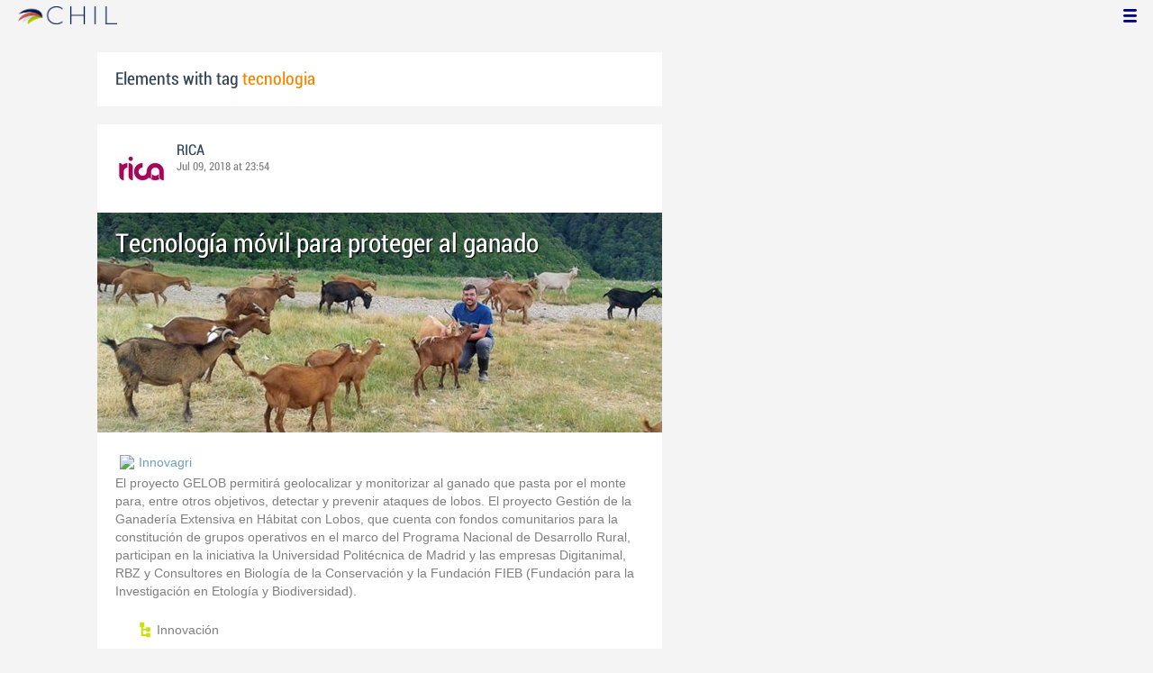

--- FILE ---
content_type: text/html; charset=utf-8
request_url: https://www.chil.me/tag/tecnologia
body_size: 13662
content:
<!DOCTYPE html>
<html xmlns:fb="http://ogp.me/ns/fb#">
<head>
    <meta http-equiv="Content-Type" content="text/html; charset=utf-8" />
    <meta charset="utf-8" />
    <title>Contents with tag 'tecnologia'</title>
    <link href="/favicon.ico" rel="shortcut icon" type="image/x-icon" />
    
    <link href="/Content/themes/base/jquery.ui.core.css" rel="stylesheet"/>
<link href="/Content/themes/base/jquery.ui.resizable.css" rel="stylesheet"/>
<link href="/Content/themes/base/jquery.ui.selectable.css" rel="stylesheet"/>
<link href="/Content/themes/base/jquery.ui.autocomplete.css" rel="stylesheet"/>
<link href="/Content/themes/base/jquery.ui.slider.css" rel="stylesheet"/>
<link href="/Content/themes/base/jquery.ui.datepicker.css" rel="stylesheet"/>
<link href="/Content/themes/base/jquery.ui.progressbar.css" rel="stylesheet"/>
<link href="/Content/themes/base/jquery.ui.theme.css" rel="stylesheet"/>

    <link href="/Content/default.css" rel="stylesheet"/>
<link href="/Content/Profile.css" rel="stylesheet"/>
<link href="/Content/Feeds.css" rel="stylesheet"/>
<link href="/Content/Share.css" rel="stylesheet"/>
<link href="/Content/Files.css" rel="stylesheet"/>
<link href="/Content/Contacts.css" rel="stylesheet"/>
<link href="/Content/Event.css" rel="stylesheet"/>
<link href="/Content/Messaging.css" rel="stylesheet"/>
<link href="/Content/Tagging.css" rel="stylesheet"/>
<link href="/Content/Post.css" rel="stylesheet"/>
<link href="/Content/Common.css" rel="stylesheet"/>
<link href="/content/popup.geolocation.css" rel="stylesheet"/>

    
    <link href="/Scripts/libs/jquery/jcrop/jquery.Jcrop.css" rel="stylesheet"/>

    <style type="text/css">
        .twitter-tweet {
            margin: 10px auto !important;
        }
    </style>

<script>
  (function(i,s,o,g,r,a,m){i['GoogleAnalyticsObject']=r;i[r]=i[r]||function(){
  (i[r].q=i[r].q||[]).push(arguments)},i[r].l=1*new Date();a=s.createElement(o),
  m=s.getElementsByTagName(o)[0];a.async=1;a.src=g;m.parentNode.insertBefore(a,m)
  })(window,document,'script','//www.google-analytics.com/analytics.js','ga');

  ga('create', 'UA-51159158-1', 'auto');
  ga('send', 'pageview');
</script>

</head>
<body>
<div class="identity-menu">
    <h1 class="logo-title"> <!--<a href="/">CHIL.<span>ME</span></a> --></h1>
    

    <!--
    <div id="content-lookup-wrapper">
        <input type="text" id="content-lookup" placeholder="Find people, organizations or groups" />
        <div id="content-lookup-menu" class="actor-suggest"></div>
    </div>
         -->
    <nav>
  <div class="user-menu">
    <input type="checkbox" id="ch-display-usermenu">
    <label class="ch-display-usermenu" for="ch-display-usermenu"><i class="fonticon-Menu"></i></label>
    <div>
      <ul>
       <li>
            <a href="#" title="Login" class="ch-btn-login" title="Login">
                <span><i class="fonticon-User"></i>Login</span>
            </a>
      </li>
      <li>
        <a href="/register" title="Register" class="password" title="Register">
          <span><i class="fonticon-Lock"></i>Register</span>
        </a>
      </li>
    </ul>
  </div>
</div>


    </nav>
</div>


    <div id="wrapper">
        <div>
            <section>
                <div>
                    <div class="content">
                        
<div class="box-style">
    <h3 class="tag-selected">Elements with tag <span>tecnologia</span></h3>
</div>

<div class="ch-feeds-stream">


<div class="feed-item">


<div class="feed-header">
    <div class="feed-author">
        <img src="https://chilmedia.org/v2/media/85cb2758-6c8d-4a2f-abf6-508f4f1a237a.jpg?w=58&amp;h=58&amp;mode=crop&amp;anchor=topcenter&amp;scale=both" />
        <div class="info-author">
<a class="profile-link" data-id="128901" href="https://rica.chil.me">RICA</a>
        </div>
        <div class="feed-info">
            <span class="feed-date">
                
Jul 09, 2018 at 23:54            </span>
        </div>
    </div>

    </div>





<div class="feed-data">
        <div class="cover-wrapper">
            <a href="http://ricagroalimentacion.es//post/tecnologia-movil-para-proteger-al-ganado-222573">
                <h2 class="title relative-url ch-link" data-obj-id="p222573">Tecnología móvil para proteger al ganado</h2>
                <div class="cover-img-wrapper">
                    <img src="https://chilmedia.org/v2/media/9cd971fc-a1d2-46ff-9361-fcd69bb8336d.jpg?w=627&h=244&mode=crop&scale=both" />
                </div>
            </a>
        </div>
    <div class="feed-author-comment">
        <div class="feed-post-source">
                    <div class="feed-url ellipsis">
                        <span class="icon-url">
                            <img src="https://www.google.com/s2/favicons?domain_url=http://www.innovagri.es" />
                        </span>
                        <a href="https://www.innovagri.es/actualidad/tecnologia-movil-para-proteger-al-ganado.html" target="_blank">Innovagri</a>
                    </div>
        </div>
        <p>El proyecto GELOB permitirá geolocalizar y monitorizar al ganado que pasta por el monte para, entre otros objetivos, detectar y prevenir ataques de lobos. El proyecto Gestión de la Ganadería Extensiva en Hábitat con Lobos, que cuenta con fondos comunitarios para la constitución de grupos operativos en el marco del Programa Nacional de Desarrollo Rural, participan en la iniciativa la Universidad Politécnica de Madrid y las empresas Digitanimal, RBZ y Consultores en Biología de la Conservación y la Fundación FIEB (Fundación para la Investigación en Etología y Biodiversidad).</p>
    </div>
    <div class="feed-post-details">

    <div class="feed-categories set-icon">
            <a href="/Category/Objects?categoryId=60040&amp;slug=innovacion&amp;pageIndex=0">Innovaci&#243;n</a>
    </div>




    <div class="set-icon feed-tags">
            <a href="/tag/tecnologia">tecnologia</a>
            <a href="/tag/ganado">ganado</a>
    </div>



    
    </div>


<div class=share-holder data-ot="post" data-id="222573">

<div class="feed-share">    
	<nav>
		<ul>
			<li>
				    <a title="Like" class="ch-iconadd-like fonticon-Heart" data-obj-id="222573" data-obj-type="post"></a>
                <a class="likes-count" data-obj-id="222573" data-type="post" style=display:none;>
                    <span data-obj-id="222573">0</span>
                </a>
			</li>
            <li>
                <a title="Share by email" class="ch-iconmail fonticon-Mail" rel="nofollow" data-obj-id="p222573"></a>
            </li>
			<li>                
                <a title="Share on Facebook" class="ch-iconfcb fonticon-Facebook" rel="nofollow" data-obj-id="p222573"></a>       
			</li>
			<li>
                <a title="Share on Twitter" class="ch-icontwitter fonticon-Twitter" rel="nofollow" data-obj-id="p222573"></a>
			</li>
		</ul>
	</nav>
        <div class="feed-comments-info">
            <a href="/post/222573/comments" class="view-all-comments">
                Comments: 0
            </a>
        </div>      
               
</div><div class="feed-comments">
</div>
<div class="comment-box">
    <form class="form-comment" method="post" action="/add-comment">
        <input name="__RequestVerificationToken" type="hidden" value="nEiSXndwptBYvRhiv9BzD0gCg9A2ZgkRgeNNaqfIC2YvYy6ruVe4ePGr8pVcW6_pBW99ShhjtIDVNGmSxjWgial0X61POOrcLEXnIPnjkS41" />
        <input type="hidden" value="222573" name="graphObjectId" />
        <input type="hidden" value="post" name="objectType" />
        <textarea class="form-comment-text" rows="1" placeholder="Write something..." name="message" style="height: 15px;" ></textarea>
        <div class="share-box-comment">                                                                                        
            <input type="submit" class="button-comment button-submit" value="Comment" />
            <i class="loading-ico saving-comment"></i> 
        </div>
    </form>                                    
</div>

   
</div>






</div>












</div>






<div class="feed-item">


<div class="feed-header">
    <div class="feed-author">
        <img src="https://chilmedia.org/v2/media/85cb2758-6c8d-4a2f-abf6-508f4f1a237a.jpg?w=58&amp;h=58&amp;mode=crop&amp;anchor=topcenter&amp;scale=both" />
        <div class="info-author">
<a class="profile-link" data-id="128901" href="https://rica.chil.me">RICA</a>
        </div>
        <div class="feed-info">
            <span class="feed-date">
                
Mar 08, 2018 at 03:05            </span>
        </div>
    </div>

    </div>





<div class="feed-data">
        <div class="cover-wrapper">
            <a href="http://ricagroalimentacion.es//post/el-control-oficial-en-los-alimentos-comercializados-en-internet-200614">
                <h2 class="title relative-url ch-link" data-obj-id="p200614">El control oficial en los alimentos comercializados en Internet</h2>
                <div class="cover-img-wrapper">
                    <img src="https://chilmedia.org/v2/media/53e3f654-8609-40aa-8a82-e6b619bcac38.jpg?w=627&h=244&mode=crop&scale=both" />
                </div>
            </a>
        </div>
    <div class="feed-author-comment">
        <div class="feed-post-source">
                    <div class="feed-url ellipsis">
                        <span class="icon-url">
                            <img src="https://www.google.com/s2/favicons?domain_url=http://www.ainia.es" />
                        </span>
                        <a href="http://www.ainia.es/tecnoalimentalia/legislacion/control-oficial-alimentos-comercializados-internet/?utm_source=Boletines+AINIA&amp;utm_campaign=f6f53610f5-EMAIL_CAMPAIGN_2018_01_17&amp;utm_medium=email&amp;utm_term=0_f5609e0de0-f6f53610f5-40503345" target="_blank">AINIA</a>
                    </div>
        </div>
        <p>La Unión Europea ha realizado la primera campaña de control oficial de los alimentos vendidos a través del comercio electrónico “eCommerce: Commission publishes results of first EU-wide control of Internet marketed food”. En sus conclusiones, más del 72 % de las webs objeto de control infringen la regulación establecida en la UE para nuevos alimentos, complementos alimenticios y en general la relativa a la información sobre productos alimenticios.</p>
    </div>
    <div class="feed-post-details">

    <div class="feed-categories set-icon">
            <a href="/Category/Objects?categoryId=60040&amp;slug=innovacion&amp;pageIndex=0">Innovaci&#243;n</a>
            <a href="/Category/Objects?categoryId=59069&amp;slug=alimentacion&amp;pageIndex=0">Alimentaci&#243;n</a>
            <a href="/Category/Objects?categoryId=59089&amp;slug=industria-agroalimentaria&amp;pageIndex=0">Industria Agroalimentaria</a>
    </div>




    <div class="set-icon feed-tags">
            <a href="/tag/internet">internet</a>
            <a href="/tag/comercio">comercio</a>
            <a href="/tag/tecnologia">tecnologia</a>
            <a href="/tag/calidad%20alimentaria">calidad alimentaria</a>
    </div>



    
    </div>


<div class=share-holder data-ot="post" data-id="200614">

<div class="feed-share">    
	<nav>
		<ul>
			<li>
				    <a title="Like" class="ch-iconadd-like fonticon-Heart" data-obj-id="200614" data-obj-type="post"></a>
                <a class="likes-count" data-obj-id="200614" data-type="post" style=display:none;>
                    <span data-obj-id="200614">0</span>
                </a>
			</li>
            <li>
                <a title="Share by email" class="ch-iconmail fonticon-Mail" rel="nofollow" data-obj-id="p200614"></a>
            </li>
			<li>                
                <a title="Share on Facebook" class="ch-iconfcb fonticon-Facebook" rel="nofollow" data-obj-id="p200614"></a>       
			</li>
			<li>
                <a title="Share on Twitter" class="ch-icontwitter fonticon-Twitter" rel="nofollow" data-obj-id="p200614"></a>
			</li>
		</ul>
	</nav>
        <div class="feed-comments-info">
            <a href="/post/200614/comments" class="view-all-comments">
                Comments: 0
            </a>
        </div>      
               
</div><div class="feed-comments">
</div>
<div class="comment-box">
    <form class="form-comment" method="post" action="/add-comment">
        <input name="__RequestVerificationToken" type="hidden" value="FAHqeILGUWiLrlR5r_nsh9HqLntursAxUM5ShyAXvFshUcWwwpNxvd9mpfqbQyPFJAJsdJWurc5mkZiFRJ55UKc_KqSJKXtLpFMxcISGU481" />
        <input type="hidden" value="200614" name="graphObjectId" />
        <input type="hidden" value="post" name="objectType" />
        <textarea class="form-comment-text" rows="1" placeholder="Write something..." name="message" style="height: 15px;" ></textarea>
        <div class="share-box-comment">                                                                                        
            <input type="submit" class="button-comment button-submit" value="Comment" />
            <i class="loading-ico saving-comment"></i> 
        </div>
    </form>                                    
</div>

   
</div>






</div>












</div>






<div class="feed-item">


<div class="feed-header">
    <div class="feed-author">
        <img src="https://chilmedia.org/v2/media/85cb2758-6c8d-4a2f-abf6-508f4f1a237a.jpg?w=58&amp;h=58&amp;mode=crop&amp;anchor=topcenter&amp;scale=both" />
        <div class="info-author">
<a class="profile-link" data-id="128901" href="https://rica.chil.me">RICA</a>
        </div>
        <div class="feed-info">
            <span class="feed-date">
                
Dec 21, 2017 at 06:02            </span>
        </div>
    </div>

    </div>





<div class="feed-data">
        <div class="cover-wrapper">
            <a href="http://ricagroalimentacion.es//post/el-sector-del-vino-se-abre-a-la-tecnologia-184577">
                <h2 class="title relative-url ch-link" data-obj-id="p184577">El sector del vino se abre a la tecnología</h2>
                <div class="cover-img-wrapper">
                    <img src="https://chilmedia.org/v2/media/710c187c-df9f-4b36-833d-d5ec3492f61f.jpg?w=627&h=244&mode=crop&scale=both" />
                </div>
            </a>
        </div>
    <div class="feed-author-comment">
        <div class="feed-post-source">
                    <div class="feed-url ellipsis">
                        <span class="icon-url">
                            <img src="https://www.google.com/s2/favicons?domain_url=http://www.alimarket.es" />
                        </span>
                        <a href="https://www.alimarket.es/alimentacion/noticia/258198/el-sector-del-vino-se-abre-a-la-tecnologia?utm_source=newsletter&amp;utm_medium=email&amp;utm_campaign=newsletter_alimarket-trends" target="_blank">Alimarket</a>
                    </div>
        </div>
        <p>El sector del vino se percibe a menudo como muy tradicional, pero esta milenaria industria también está implementando una gran actualización tecnológica.</p>
    </div>
    <div class="feed-post-details">

    <div class="feed-categories set-icon">
            <a href="/Category/Objects?categoryId=59089&amp;slug=industria-agroalimentaria&amp;pageIndex=0">Industria Agroalimentaria</a>
            <a href="/Category/Objects?categoryId=60595&amp;slug=vid&amp;pageIndex=0">Vid</a>
    </div>




    <div class="set-icon feed-tags">
            <a href="/tag/vino">vino</a>
            <a href="/tag/tecnologia">tecnologia</a>
            <a href="/tag/marketing">marketing</a>
    </div>



    
    </div>


<div class=share-holder data-ot="post" data-id="184577">

<div class="feed-share">    
	<nav>
		<ul>
			<li>
				    <a title="Like" class="ch-iconadd-like fonticon-Heart" data-obj-id="184577" data-obj-type="post"></a>
                <a class="likes-count" data-obj-id="184577" data-type="post" style=display:none;>
                    <span data-obj-id="184577">0</span>
                </a>
			</li>
            <li>
                <a title="Share by email" class="ch-iconmail fonticon-Mail" rel="nofollow" data-obj-id="p184577"></a>
            </li>
			<li>                
                <a title="Share on Facebook" class="ch-iconfcb fonticon-Facebook" rel="nofollow" data-obj-id="p184577"></a>       
			</li>
			<li>
                <a title="Share on Twitter" class="ch-icontwitter fonticon-Twitter" rel="nofollow" data-obj-id="p184577"></a>
			</li>
		</ul>
	</nav>
        <div class="feed-comments-info">
            <a href="/post/184577/comments" class="view-all-comments">
                Comments: 0
            </a>
        </div>      
               
</div><div class="feed-comments">
</div>
<div class="comment-box">
    <form class="form-comment" method="post" action="/add-comment">
        <input name="__RequestVerificationToken" type="hidden" value="V4NwR5r5_KAXODi-DjbqtVkNaQQ7TMeYMvyrtTNYr37dmi3_qWEdPhtwKQLh8BfjKPiPV0wbzOV2_k8TSbxzAx-8GoCXiAfXrVVVV2cCTII1" />
        <input type="hidden" value="184577" name="graphObjectId" />
        <input type="hidden" value="post" name="objectType" />
        <textarea class="form-comment-text" rows="1" placeholder="Write something..." name="message" style="height: 15px;" ></textarea>
        <div class="share-box-comment">                                                                                        
            <input type="submit" class="button-comment button-submit" value="Comment" />
            <i class="loading-ico saving-comment"></i> 
        </div>
    </form>                                    
</div>

   
</div>






</div>












</div>






<div class="feed-item">


<div class="feed-header">
    <div class="feed-author">
        <img src="https://chilmedia.org/v2/media/85cb2758-6c8d-4a2f-abf6-508f4f1a237a.jpg?w=58&amp;h=58&amp;mode=crop&amp;anchor=topcenter&amp;scale=both" />
        <div class="info-author">
<a class="profile-link" data-id="128901" href="https://rica.chil.me">RICA</a>
        </div>
        <div class="feed-info">
            <span class="feed-date">
                
Nov 06, 2017 at 07:00            </span>
        </div>
    </div>

    </div>





<div class="feed-data">
        <div class="cover-wrapper">
            <a href="http://ricagroalimentacion.es//post/futurcrop-mejora-el-monitoreo-de-plagas-y-la-eficacia-de-sus-tratamientos-166992">
                <h2 class="title relative-url ch-link" data-obj-id="p166992">FuturCrop mejora el monitoreo de plagas y la eficacia de sus tratamientos</h2>
                <div class="cover-img-wrapper">
                    <img src="https://chilmedia.org/v2/media/ccaf3144-7659-4d2e-b659-4051c519e957.jpg?w=627&h=244&mode=crop&scale=both" />
                </div>
            </a>
        </div>
    <div class="feed-author-comment">
        <div class="feed-post-source">
                    <div class="feed-url ellipsis">
                        <span class="icon-url">
                            <img src="https://www.google.com/s2/favicons?domain_url=http://aticultura.es" />
                        </span>
                        <a href="http://aticultura.es/not/1417/futurcrop-mejora-el-monitoreo-de-plagas-y-la-eficacia-de-sus-tratamientos/" target="_blank">Aticultura</a>
                    </div>
        </div>
        <p>La Organización de las Naciones Unidas para la Alimentación y la Agricultura (FAO) estima que la producción agrícolas mundial pierde aproximadamente un 40% debido a plagas y enfermedades. El valor económico de esas pérdidas, fue en el año 2016, aproximadamente, USD 40.000.000.000.  Controlar esas pérdidas no puede depender exclusivamente en la aplicación de insecticidas químicos.,  cuyo gasto agrícola ascendió en el mismo año a 59.000.000 USD. La agricultura del futuro estará condicionada por la sostenibilidad, produciendo más y mejor, sin aumentar los recursos de la tierra y el agua y, sobre todo, minimizando su impacto ambiental, obteniendo alimentos con el mínimo de residuos químicos en los alimentos.</p>
    </div>
    <div class="feed-post-details">

    <div class="feed-categories set-icon">
            <a href="/Category/Objects?categoryId=60040&amp;slug=innovacion&amp;pageIndex=0">Innovaci&#243;n</a>
            <a href="/Category/Objects?categoryId=59079&amp;slug=sostenibilidad&amp;pageIndex=0">Sostenibilidad</a>
            <a href="/Category/Objects?categoryId=60049&amp;slug=fitosanitarios&amp;pageIndex=0">Fitosanitarios</a>
            <a href="/Category/Objects?categoryId=60596&amp;slug=sanidad-vegetal&amp;pageIndex=0">Sanidad Vegetal</a>
    </div>




    <div class="set-icon feed-tags">
            <a href="/tag/sanidad%20vegetal">sanidad vegetal</a>
            <a href="/tag/Plagas">Plagas</a>
            <a href="/tag/fitosanitarios">fitosanitarios</a>
            <a href="/tag/tecnologia">tecnologia</a>
    </div>



    
    </div>


<div class=share-holder data-ot="post" data-id="166992">

<div class="feed-share">    
	<nav>
		<ul>
			<li>
				    <a title="Like" class="ch-iconadd-like fonticon-Heart" data-obj-id="166992" data-obj-type="post"></a>
                <a class="likes-count" data-obj-id="166992" data-type="post" style=display:none;>
                    <span data-obj-id="166992">0</span>
                </a>
			</li>
            <li>
                <a title="Share by email" class="ch-iconmail fonticon-Mail" rel="nofollow" data-obj-id="p166992"></a>
            </li>
			<li>                
                <a title="Share on Facebook" class="ch-iconfcb fonticon-Facebook" rel="nofollow" data-obj-id="p166992"></a>       
			</li>
			<li>
                <a title="Share on Twitter" class="ch-icontwitter fonticon-Twitter" rel="nofollow" data-obj-id="p166992"></a>
			</li>
		</ul>
	</nav>
        <div class="feed-comments-info">
            <a href="/post/166992/comments" class="view-all-comments">
                Comments: 0
            </a>
        </div>      
               
</div><div class="feed-comments">
</div>
<div class="comment-box">
    <form class="form-comment" method="post" action="/add-comment">
        <input name="__RequestVerificationToken" type="hidden" value="zDgWhgQuFDMC9kAJtNLqk1c_Tcg-FIzm1lvWlY1EIPDxobMk8_nxhKQcCFDnlSemyWxqmUO3gBBU-4_a5ey16771rvYA45nGyMLXdEgQTgg1" />
        <input type="hidden" value="166992" name="graphObjectId" />
        <input type="hidden" value="post" name="objectType" />
        <textarea class="form-comment-text" rows="1" placeholder="Write something..." name="message" style="height: 15px;" ></textarea>
        <div class="share-box-comment">                                                                                        
            <input type="submit" class="button-comment button-submit" value="Comment" />
            <i class="loading-ico saving-comment"></i> 
        </div>
    </form>                                    
</div>

   
</div>






</div>












</div>






<div class="feed-item">


<div class="feed-header">
    <div class="feed-author">
        <img src="https://chilmedia.org/v2/media/85cb2758-6c8d-4a2f-abf6-508f4f1a237a.jpg?w=58&amp;h=58&amp;mode=crop&amp;anchor=topcenter&amp;scale=both" />
        <div class="info-author">
<a class="profile-link" data-id="128901" href="https://rica.chil.me">RICA</a>
        </div>
        <div class="feed-info">
            <span class="feed-date">
                
Nov 03, 2017 at 07:50            </span>
        </div>
    </div>

    </div>





<div class="feed-data">
        <div class="cover-wrapper">
            <a href="http://ricagroalimentacion.es//post/los-grados-brix-en-la-agricultura-moderna-166417">
                <h2 class="title relative-url ch-link" data-obj-id="p166417">Los grados Brix en la agricultura moderna</h2>
                <div class="cover-img-wrapper">
                    <img src="https://chilmedia.org/v2/media/4555cfcb-7a3a-41af-9615-3696934e6c6f.jpg?w=627&h=244&mode=crop&scale=both" />
                </div>
            </a>
        </div>
    <div class="feed-author-comment">
        <div class="feed-post-source">
                    <div class="feed-url ellipsis">
                        <span class="icon-url">
                            <img src="https://www.google.com/s2/favicons?domain_url=http://agroalimentando.com" />
                        </span>
                        <a href="http://agroalimentando.com/nota.php?id_nota=8596&amp;utm_content=buffer30a7d&amp;utm_medium=social&amp;utm_source=twitter.com&amp;utm_campaign=buffer" target="_blank">Agroalimentando</a>
                    </div>
        </div>
        <p>El secreto de la maduración y  el buen sabor de frutas y verduras reside en los grados Brix. Este es un parámetro para medir el dulzor que tiene un determinado alimento en función de una tabla específica. Cuanto más grados Brix, por ende, mayor dulzor. Pero, ¿cómo controlamos esto? Vamos a hablar de este patrón no tan conocido.</p>
    </div>
    <div class="feed-post-details">

    <div class="feed-categories set-icon">
            <a href="/Category/Objects?categoryId=60040&amp;slug=innovacion&amp;pageIndex=0">Innovaci&#243;n</a>
            <a href="/Category/Objects?categoryId=59069&amp;slug=alimentacion&amp;pageIndex=0">Alimentaci&#243;n</a>
            <a href="/Category/Objects?categoryId=60592&amp;slug=frutales&amp;pageIndex=0">Frutales</a>
            <a href="/Category/Objects?categoryId=60593&amp;slug=horticolas&amp;pageIndex=0">Hort&#237;colas</a>
    </div>




    <div class="set-icon feed-tags">
            <a href="/tag/tecnologia">tecnologia</a>
    </div>



    
    </div>


<div class=share-holder data-ot="post" data-id="166417">

<div class="feed-share">    
	<nav>
		<ul>
			<li>
				    <a title="Like" class="ch-iconadd-like fonticon-Heart" data-obj-id="166417" data-obj-type="post"></a>
                <a class="likes-count" data-obj-id="166417" data-type="post" style=display:none;>
                    <span data-obj-id="166417">0</span>
                </a>
			</li>
            <li>
                <a title="Share by email" class="ch-iconmail fonticon-Mail" rel="nofollow" data-obj-id="p166417"></a>
            </li>
			<li>                
                <a title="Share on Facebook" class="ch-iconfcb fonticon-Facebook" rel="nofollow" data-obj-id="p166417"></a>       
			</li>
			<li>
                <a title="Share on Twitter" class="ch-icontwitter fonticon-Twitter" rel="nofollow" data-obj-id="p166417"></a>
			</li>
		</ul>
	</nav>
        <div class="feed-comments-info">
            <a href="/post/166417/comments" class="view-all-comments">
                Comments: 0
            </a>
        </div>      
               
</div><div class="feed-comments">
</div>
<div class="comment-box">
    <form class="form-comment" method="post" action="/add-comment">
        <input name="__RequestVerificationToken" type="hidden" value="tfhu4HBrICHtgpjCaF63wLHRRRT7DHyc_M_GJrJuDUZyHUppiAaU25F2wyATNuQ5K0p-ZbO-utsk3_tphoMce5TxGKf2_4ZHBH57l0xyJeI1" />
        <input type="hidden" value="166417" name="graphObjectId" />
        <input type="hidden" value="post" name="objectType" />
        <textarea class="form-comment-text" rows="1" placeholder="Write something..." name="message" style="height: 15px;" ></textarea>
        <div class="share-box-comment">                                                                                        
            <input type="submit" class="button-comment button-submit" value="Comment" />
            <i class="loading-ico saving-comment"></i> 
        </div>
    </form>                                    
</div>

   
</div>






</div>












</div>






<div class="feed-item">


<div class="feed-header">
    <div class="feed-author">
        <img src="https://chilmedia.org/v2/media/85cb2758-6c8d-4a2f-abf6-508f4f1a237a.jpg?w=58&amp;h=58&amp;mode=crop&amp;anchor=topcenter&amp;scale=both" />
        <div class="info-author">
<a class="profile-link" data-id="128901" href="https://rica.chil.me">RICA</a>
        </div>
        <div class="feed-info">
            <span class="feed-date">
                
Oct 31, 2017 at 11:46            </span>
        </div>
    </div>

    </div>





<div class="feed-data">
        <div class="cover-wrapper">
            <a href="http://ricagroalimentacion.es//post/la-gestion-integrada-de-plagas-objetivo-del-grupo-operativo-de-sanidad-vegetal-164122">
                <h2 class="title relative-url ch-link" data-obj-id="p164122">La gestión integrada de plagas, objetivo del Grupo Operativo de Sanidad Vegetal</h2>
                <div class="cover-img-wrapper">
                    <img src="https://chilmedia.org/v2/media/cd5cfbfb-59c2-4579-bc56-7bef7b67e9a7.jpg?w=627&h=244&mode=crop&scale=both" />
                </div>
            </a>
        </div>
    <div class="feed-author-comment">
        <div class="feed-post-source">
                    <div class="feed-url ellipsis">
                        <span class="icon-url">
                            <img src="https://www.google.com/s2/favicons?domain_url=http://www.cita-aragon.es" />
                        </span>
                        <a href="http://www.cita-aragon.es/es/noticias/la-gestion-integrada-de-plagas-objetivo-del-grupo-operativo-de-sanidad-vegetal" target="_blank">CITA- Aragon</a>
                    </div>
        </div>
        <p>Ya está activo el Grupo Operativo de Sanidad Vegetal para la puesta en marcha de fincas demostrativas piloto para la Gestión Integrada de Plagas, financiado  con fondos FEADER y del Gobierno de Aragón a través del programa de Grupos Operativos de la Agencia Europea para la Innovación (AEI), en el marco del Programa de Desarrollo Rural para Aragón-2017 (PDR).
 </p>
    </div>
    <div class="feed-post-details">

    <div class="feed-categories set-icon">
            <a href="/Category/Objects?categoryId=60040&amp;slug=innovacion&amp;pageIndex=0">Innovaci&#243;n</a>
    </div>




    <div class="set-icon feed-tags">
            <a href="/tag/sanidad%20vegetal">sanidad vegetal</a>
            <a href="/tag/gesti%C3%B3n%20de%20plagas">gesti&#243;n de plagas</a>
            <a href="/tag/tecnologia">tecnologia</a>
            <a href="/tag/grupo%20operativo">grupo operativo</a>
    </div>



    
    </div>


<div class=share-holder data-ot="post" data-id="164122">

<div class="feed-share">    
	<nav>
		<ul>
			<li>
				    <a title="Like" class="ch-iconadd-like fonticon-Heart" data-obj-id="164122" data-obj-type="post"></a>
                <a class="likes-count" data-obj-id="164122" data-type="post" style=display:none;>
                    <span data-obj-id="164122">0</span>
                </a>
			</li>
            <li>
                <a title="Share by email" class="ch-iconmail fonticon-Mail" rel="nofollow" data-obj-id="p164122"></a>
            </li>
			<li>                
                <a title="Share on Facebook" class="ch-iconfcb fonticon-Facebook" rel="nofollow" data-obj-id="p164122"></a>       
			</li>
			<li>
                <a title="Share on Twitter" class="ch-icontwitter fonticon-Twitter" rel="nofollow" data-obj-id="p164122"></a>
			</li>
		</ul>
	</nav>
        <div class="feed-comments-info">
            <a href="/post/164122/comments" class="view-all-comments">
                Comments: 0
            </a>
        </div>      
               
</div><div class="feed-comments">
</div>
<div class="comment-box">
    <form class="form-comment" method="post" action="/add-comment">
        <input name="__RequestVerificationToken" type="hidden" value="_GVFt744UKuKbnW0eBv7MAqlSszKEaKWMqC0kDeC6ukGovubNrNp1DkAteXQSp8jiQDe4J9kaLY3UQLKYNgzRN3gaVJv2OEk7gc-_iIh1tQ1" />
        <input type="hidden" value="164122" name="graphObjectId" />
        <input type="hidden" value="post" name="objectType" />
        <textarea class="form-comment-text" rows="1" placeholder="Write something..." name="message" style="height: 15px;" ></textarea>
        <div class="share-box-comment">                                                                                        
            <input type="submit" class="button-comment button-submit" value="Comment" />
            <i class="loading-ico saving-comment"></i> 
        </div>
    </form>                                    
</div>

   
</div>






</div>












</div>






<div class="feed-item">


<div class="feed-header">
    <div class="feed-author">
        <img src="https://chilmedia.org/v2/media/85cb2758-6c8d-4a2f-abf6-508f4f1a237a.jpg?w=58&amp;h=58&amp;mode=crop&amp;anchor=topcenter&amp;scale=both" />
        <div class="info-author">
<a class="profile-link" data-id="128901" href="https://rica.chil.me">RICA</a>
        </div>
        <div class="feed-info">
            <span class="feed-date">
                
Oct 06, 2017 at 05:15            </span>
        </div>
    </div>

    </div>





<div class="feed-data">
        <div class="cover-wrapper">
            <a href="http://ricagroalimentacion.es//post/agridata-summit-2017-la-e2809crevolucion-digital-agrariae2809d-vuelve-a-madrid-e-158144">
                <h2 class="title relative-url ch-link" data-obj-id="p158144">AGRIDATA SUMMIT 2017, la “revolución digital agraria” vuelve a Madrid el próximo 8 de noviembre</h2>
                <div class="cover-img-wrapper">
                    <img src="https://chilmedia.org/v2/media/4d1686e9-68e3-40ce-b387-b53bb63cf165.jpg?w=627&h=244&mode=crop&scale=both" />
                </div>
            </a>
        </div>
    <div class="feed-author-comment">
        <div class="feed-post-source">
                    <div class="feed-url ellipsis">
                        <span class="icon-url">
                            <img src="https://www.google.com/s2/favicons?domain_url=http://www.agronewscastillayleon.com" />
                        </span>
                        <a href="http://www.agronewscastillayleon.com/agridata-summit-2017-la-revolucion-digital-agraria-vuelve-madrid-el-proximo-8-de-noviembre" target="_blank">Agro news Castilla y Le&#243;n</a>
                    </div>
        </div>
        <p>Tras el éxito alcanzado el año pasado, el miércoles 8 de noviembre vuelve a Madrid la segunda edición del AGRIDATA SUMMIT, el foro más importante sobre transformación digital y Big Data dentro del sector agrario. En esta ocasión el lugar escogido para su celebración será la sede del CaixaForum Madrid, con capacidad para duplicar el aforo de asistentes respecto al año anterior,pasando de 200 a 400 invitados.</p>
    </div>
    <div class="feed-post-details">

    <div class="feed-categories set-icon">
            <a href="/Category/Objects?categoryId=60040&amp;slug=innovacion&amp;pageIndex=0">Innovaci&#243;n</a>
            <a href="/Category/Objects?categoryId=60050&amp;slug=maquinaria&amp;pageIndex=0">Maquinaria</a>
    </div>




    <div class="set-icon feed-tags">
            <a href="/tag/tecnologia">tecnologia</a>
            <a href="/tag/agrario">agrario</a>
            <a href="/tag/Big%20Data">Big Data</a>
    </div>



    
    </div>


<div class=share-holder data-ot="post" data-id="158144">

<div class="feed-share">    
	<nav>
		<ul>
			<li>
				    <a title="Like" class="ch-iconadd-like fonticon-Heart" data-obj-id="158144" data-obj-type="post"></a>
                <a class="likes-count" data-obj-id="158144" data-type="post" style=display:none;>
                    <span data-obj-id="158144">0</span>
                </a>
			</li>
            <li>
                <a title="Share by email" class="ch-iconmail fonticon-Mail" rel="nofollow" data-obj-id="p158144"></a>
            </li>
			<li>                
                <a title="Share on Facebook" class="ch-iconfcb fonticon-Facebook" rel="nofollow" data-obj-id="p158144"></a>       
			</li>
			<li>
                <a title="Share on Twitter" class="ch-icontwitter fonticon-Twitter" rel="nofollow" data-obj-id="p158144"></a>
			</li>
		</ul>
	</nav>
        <div class="feed-comments-info">
            <a href="/post/158144/comments" class="view-all-comments">
                Comments: 0
            </a>
        </div>      
               
</div><div class="feed-comments">
</div>
<div class="comment-box">
    <form class="form-comment" method="post" action="/add-comment">
        <input name="__RequestVerificationToken" type="hidden" value="AeCvo9Gy0hIY5SHJInmPA1zhTn2i6m8HVIztRUUP5aniAFPDtXj6upOZcr48S7IqDf57rBT8tlMY-zAL5CxFKnjtm-q_PrFR42kkxTjeMhc1" />
        <input type="hidden" value="158144" name="graphObjectId" />
        <input type="hidden" value="post" name="objectType" />
        <textarea class="form-comment-text" rows="1" placeholder="Write something..." name="message" style="height: 15px;" ></textarea>
        <div class="share-box-comment">                                                                                        
            <input type="submit" class="button-comment button-submit" value="Comment" />
            <i class="loading-ico saving-comment"></i> 
        </div>
    </form>                                    
</div>

   
</div>






</div>












</div>






<div class="feed-item">


<div class="feed-header">
    <div class="feed-author">
        <img src="https://chilmedia.org/v2/media/85cb2758-6c8d-4a2f-abf6-508f4f1a237a.jpg?w=58&amp;h=58&amp;mode=crop&amp;anchor=topcenter&amp;scale=both" />
        <div class="info-author">
<a class="profile-link" data-id="128901" href="https://rica.chil.me">RICA</a>
        </div>
        <div class="feed-info">
            <span class="feed-date">
                
Sep 25, 2017 at 00:43            </span>
        </div>
    </div>

    </div>





<div class="feed-data">
        <div class="cover-wrapper">
            <a href="http://ricagroalimentacion.es//post/la-efsa-pone-en-marcha-una-herramienta-para-conocer-las-resistencias-en-los-dife-156390">
                <h2 class="title relative-url ch-link" data-obj-id="p156390">La EFSA pone en marcha una herramienta para conocer las resistencias en los diferentes países</h2>
                <div class="cover-img-wrapper">
                    <img src="https://chilmedia.org/v2/media/805db232-2b33-4236-9503-dd1da4e087c9.jpg?w=627&h=244&mode=crop&scale=both" />
                </div>
            </a>
        </div>
    <div class="feed-author-comment">
        <div class="feed-post-source">
                    <div class="feed-url ellipsis">
                        <span class="icon-url">
                            <img src="https://www.google.com/s2/favicons?domain_url=http://www.oviespana.com" />
                        </span>
                        <a href="https://www.oviespana.com/informacion-de-ovino/servicio-diario-de-noticias/noticias/la-efsa-pone-en-marcha-una-herramienta-para-conocer-las-resistencias-en-los-diferentes-paises?acm=2845_984" target="_blank">Oviespa&#241;a</a>
                    </div>
        </div>
        <p>La Autoridad Europea de Seguridad de los Alimentos (EFSA) ha publicado en su web una moderna herramienta online que permite discernir las resistencias antimicrobianas que hay en diferentes países de la Unión Europea, tanto a Salmonella como E. coli.</p>
    </div>
    <div class="feed-post-details">

    <div class="feed-categories set-icon">
            <a href="/Category/Objects?categoryId=60040&amp;slug=innovacion&amp;pageIndex=0">Innovaci&#243;n</a>
    </div>




    <div class="set-icon feed-tags">
            <a href="/tag/antemicrobianos">antemicrobianos</a>
            <a href="/tag/tecnologia">tecnologia</a>
            <a href="/tag/sanidad%20alimentaria">sanidad alimentaria</a>
            <a href="/tag/calidad%20alimentaria">calidad alimentaria</a>
    </div>



    
    </div>


<div class=share-holder data-ot="post" data-id="156390">

<div class="feed-share">    
	<nav>
		<ul>
			<li>
				    <a title="Like" class="ch-iconadd-like fonticon-Heart" data-obj-id="156390" data-obj-type="post"></a>
                <a class="likes-count" data-obj-id="156390" data-type="post" style=display:none;>
                    <span data-obj-id="156390">0</span>
                </a>
			</li>
            <li>
                <a title="Share by email" class="ch-iconmail fonticon-Mail" rel="nofollow" data-obj-id="p156390"></a>
            </li>
			<li>                
                <a title="Share on Facebook" class="ch-iconfcb fonticon-Facebook" rel="nofollow" data-obj-id="p156390"></a>       
			</li>
			<li>
                <a title="Share on Twitter" class="ch-icontwitter fonticon-Twitter" rel="nofollow" data-obj-id="p156390"></a>
			</li>
		</ul>
	</nav>
        <div class="feed-comments-info">
            <a href="/post/156390/comments" class="view-all-comments">
                Comments: 0
            </a>
        </div>      
               
</div><div class="feed-comments">
</div>
<div class="comment-box">
    <form class="form-comment" method="post" action="/add-comment">
        <input name="__RequestVerificationToken" type="hidden" value="dwIAKybntg76Q9DwwBGHXxuwwARWgdIuVfFKBuXQvMhyqKESU7o5nLI24WrCTb9pBxy8ffnu-SFOxLVLlMQghDfNRpF39zdeFuNJzU65tRQ1" />
        <input type="hidden" value="156390" name="graphObjectId" />
        <input type="hidden" value="post" name="objectType" />
        <textarea class="form-comment-text" rows="1" placeholder="Write something..." name="message" style="height: 15px;" ></textarea>
        <div class="share-box-comment">                                                                                        
            <input type="submit" class="button-comment button-submit" value="Comment" />
            <i class="loading-ico saving-comment"></i> 
        </div>
    </form>                                    
</div>

   
</div>






</div>












</div>






<div class="feed-item">


<div class="feed-header">
    <div class="feed-author">
        <img src="https://chilmedia.org/v2/media/85cb2758-6c8d-4a2f-abf6-508f4f1a237a.jpg?w=58&amp;h=58&amp;mode=crop&amp;anchor=topcenter&amp;scale=both" />
        <div class="info-author">
<a class="profile-link" data-id="128901" href="https://rica.chil.me">RICA</a>
        </div>
        <div class="feed-info">
            <span class="feed-date">
                
Sep 01, 2017 at 04:15            </span>
        </div>
    </div>

    </div>





<div class="feed-data">
        <div class="cover-wrapper">
            <a href="http://ricagroalimentacion.es//post/primera-convocatoria-del-programa-activa-industria-40-153703">
                <h2 class="title relative-url ch-link" data-obj-id="p153703">Primera convocatoria del programa Activa Industria 4.0</h2>
                <div class="cover-img-wrapper">
                    <img src="https://chilmedia.org/v2/media/ee4e6ace-b112-46e7-9eb1-3bcbb5c1ccc5.jpg?w=627&h=244&mode=crop&scale=both" />
                </div>
            </a>
        </div>
    <div class="feed-author-comment">
        <div class="feed-post-source">
                    <div class="feed-url ellipsis">
                        <span class="icon-url">
                            <img src="https://www.google.com/s2/favicons?domain_url=http://www.eurocarne.com" />
                        </span>
                        <a href="http://www.eurocarne.com/noticias/codigo/37809/kw/Primera+convocatoria+del+programa+Activa+Industria+4.0" target="_blank">Eurocarne</a>
                    </div>
        </div>
        <p>El MINECO ha lanzado la primera convocatoria del programa ACTIVA INDUSTRIA 4.0, que tiene por objetivo la prestación de un servicio de diagnóstico e identificación de oportunidades para la transformación digital hacia la Industria 4.0 de las empresas de sectores industriales</p>
    </div>
    <div class="feed-post-details">

    <div class="feed-categories set-icon">
            <a href="/Category/Objects?categoryId=59089&amp;slug=industria-agroalimentaria&amp;pageIndex=0">Industria Agroalimentaria</a>
    </div>




    <div class="set-icon feed-tags">
            <a href="/tag/tecnologia">tecnologia</a>
    </div>



    
    </div>


<div class=share-holder data-ot="post" data-id="153703">

<div class="feed-share">    
	<nav>
		<ul>
			<li>
				    <a title="Like" class="ch-iconadd-like fonticon-Heart" data-obj-id="153703" data-obj-type="post"></a>
                <a class="likes-count" data-obj-id="153703" data-type="post" style=display:none;>
                    <span data-obj-id="153703">0</span>
                </a>
			</li>
            <li>
                <a title="Share by email" class="ch-iconmail fonticon-Mail" rel="nofollow" data-obj-id="p153703"></a>
            </li>
			<li>                
                <a title="Share on Facebook" class="ch-iconfcb fonticon-Facebook" rel="nofollow" data-obj-id="p153703"></a>       
			</li>
			<li>
                <a title="Share on Twitter" class="ch-icontwitter fonticon-Twitter" rel="nofollow" data-obj-id="p153703"></a>
			</li>
		</ul>
	</nav>
        <div class="feed-comments-info">
            <a href="/post/153703/comments" class="view-all-comments">
                Comments: 0
            </a>
        </div>      
               
</div><div class="feed-comments">
</div>
<div class="comment-box">
    <form class="form-comment" method="post" action="/add-comment">
        <input name="__RequestVerificationToken" type="hidden" value="dVvfeeY8j3C9rhavnQXtBIMbHjZCAyGPhqCUvxIeWM3zs7oIHi3PAesLgLmil-_6zrQkymDyXR3rgQ7g-0mLXfDB0jcoArvreK9AimFpZy81" />
        <input type="hidden" value="153703" name="graphObjectId" />
        <input type="hidden" value="post" name="objectType" />
        <textarea class="form-comment-text" rows="1" placeholder="Write something..." name="message" style="height: 15px;" ></textarea>
        <div class="share-box-comment">                                                                                        
            <input type="submit" class="button-comment button-submit" value="Comment" />
            <i class="loading-ico saving-comment"></i> 
        </div>
    </form>                                    
</div>

   
</div>






</div>












</div>






<div class="feed-item">


<div class="feed-header">
    <div class="feed-author">
        <img src="https://chilmedia.org/v2/media/85cb2758-6c8d-4a2f-abf6-508f4f1a237a.jpg?w=58&amp;h=58&amp;mode=crop&amp;anchor=topcenter&amp;scale=both" />
        <div class="info-author">
<a class="profile-link" data-id="128901" href="https://rica.chil.me">RICA</a>
        </div>
        <div class="feed-info">
            <span class="feed-date">
                
Jul 20, 2017 at 01:31            </span>
        </div>
    </div>

    </div>





<div class="feed-data">
        <div class="cover-wrapper">
            <a href="http://ricagroalimentacion.es//post/e2809cgo-big-data-vinoe2809d-el-proyecto-que-pretende-transformar-la-viticultura-150203">
                <h2 class="title relative-url ch-link" data-obj-id="p150203">“GO BIG-DATA VINO”, el proyecto que pretende transformar la viticultura familiar en viticultura 4.0</h2>
                <div class="cover-img-wrapper">
                    <img src="https://chilmedia.org/v2/media/8ec93a4b-50bc-4e61-9bc5-404bd2b8c994.jpg?w=627&h=244&mode=crop&scale=both" />
                </div>
            </a>
        </div>
    <div class="feed-author-comment">
        <div class="feed-post-source">
                    <div class="feed-url ellipsis">
                        <span class="icon-url">
                            <img src="https://www.google.com/s2/favicons?domain_url=http://www.agrodigital.com" />
                        </span>
                        <a href="http://www.agrodigital.com/PlArtStd.asp?CodArt=115321" target="_blank">Agrodigital</a>
                    </div>
        </div>
        <p>La Coordinadora de Organizaciones de Agricultores y Ganaderos (COAG), la Unión de Agricultores y Ganaderos de La Rioja (UAGR), Bodegas Florentino Martínez, la Universidad de la Rioja y la AgTech BYNSE han celebrado en Logroño la sesión constitutiva del “Grupo Operativo para la sensorización y bigdata eficiente y viable para explotaciones vitícolas”.</p>
    </div>
    <div class="feed-post-details">

    <div class="feed-categories set-icon">
            <a href="/Category/Objects?categoryId=60040&amp;slug=innovacion&amp;pageIndex=0">Innovaci&#243;n</a>
            <a href="/Category/Objects?categoryId=60595&amp;slug=vid&amp;pageIndex=0">Vid</a>
    </div>




    <div class="set-icon feed-tags">
            <a href="/tag/viticultura">viticultura</a>
            <a href="/tag/tecnologia">tecnologia</a>
            <a href="/tag/Big%20Data">Big Data</a>
    </div>



    
    </div>


<div class=share-holder data-ot="post" data-id="150203">

<div class="feed-share">    
	<nav>
		<ul>
			<li>
				    <a title="Like" class="ch-iconadd-like fonticon-Heart" data-obj-id="150203" data-obj-type="post"></a>
                <a class="likes-count" data-obj-id="150203" data-type="post" style=display:none;>
                    <span data-obj-id="150203">0</span>
                </a>
			</li>
            <li>
                <a title="Share by email" class="ch-iconmail fonticon-Mail" rel="nofollow" data-obj-id="p150203"></a>
            </li>
			<li>                
                <a title="Share on Facebook" class="ch-iconfcb fonticon-Facebook" rel="nofollow" data-obj-id="p150203"></a>       
			</li>
			<li>
                <a title="Share on Twitter" class="ch-icontwitter fonticon-Twitter" rel="nofollow" data-obj-id="p150203"></a>
			</li>
		</ul>
	</nav>
        <div class="feed-comments-info">
            <a href="/post/150203/comments" class="view-all-comments">
                Comments: 0
            </a>
        </div>      
               
</div><div class="feed-comments">
</div>
<div class="comment-box">
    <form class="form-comment" method="post" action="/add-comment">
        <input name="__RequestVerificationToken" type="hidden" value="nzyF8RAygDh8D4E9xJTeQOpap8Gg23tKEmovZut47HnpQKOM_ztV0ESYEez0ee3h0lwpgdmwG7wTtmhoGGw-q2iBPSGnbtqieDaSgcUF6yg1" />
        <input type="hidden" value="150203" name="graphObjectId" />
        <input type="hidden" value="post" name="objectType" />
        <textarea class="form-comment-text" rows="1" placeholder="Write something..." name="message" style="height: 15px;" ></textarea>
        <div class="share-box-comment">                                                                                        
            <input type="submit" class="button-comment button-submit" value="Comment" />
            <i class="loading-ico saving-comment"></i> 
        </div>
    </form>                                    
</div>

   
</div>






</div>












</div>






<div class="feed-item">


<div class="feed-header">
    <div class="feed-author">
        <img src="https://chilmedia.org/v2/media/85cb2758-6c8d-4a2f-abf6-508f4f1a237a.jpg?w=58&amp;h=58&amp;mode=crop&amp;anchor=topcenter&amp;scale=both" />
        <div class="info-author">
<a class="profile-link" data-id="128901" href="https://rica.chil.me">RICA</a>
        </div>
        <div class="feed-info">
            <span class="feed-date">
                
Jun 06, 2017 at 03:02            </span>
        </div>
    </div>

    </div>





<div class="feed-data">
        <div class="cover-wrapper">
            <a href="http://ricagroalimentacion.es//post/upm-e-inia-consiguen-aplicacion-que-predice-patogenicidad-bacterias-a-plantas-144043">
                <h2 class="title relative-url ch-link" data-obj-id="p144043">UPM e INIA consiguen aplicación que predice patogenicidad bacterias a plantas</h2>
                <div class="cover-img-wrapper">
                    <img src="https://chilmedia.org/v2/media/073fc2b0-6740-4c58-8197-6c9b7ec1dae1.jpg?w=627&h=244&mode=crop&scale=both" />
                </div>
            </a>
        </div>
    <div class="feed-author-comment">
        <div class="feed-post-source">
                    <div class="feed-url ellipsis">
                        <span class="icon-url">
                            <img src="https://www.google.com/s2/favicons?domain_url=http://www.fyh.es" />
                        </span>
                        <a href="https://www.fyh.es/detalle_noticia.aspx?id=24609" target="_blank">F&amp;H hoy</a>
                    </div>
        </div>
        <p></p>
    </div>
    <div class="feed-post-details">

    <div class="feed-categories set-icon">
            <a href="/Category/Objects?categoryId=60040&amp;slug=innovacion&amp;pageIndex=0">Innovaci&#243;n</a>
    </div>




    <div class="set-icon feed-tags">
            <a href="/tag/patogenicidad">patogenicidad</a>
            <a href="/tag/Bacterias">Bacterias</a>
            <a href="/tag/tecnologia">tecnologia</a>
    </div>



            <a class="set-icon post-location">Centro de Biotecnolog&#237;a y Gen&#243;mica de Plantas</a>
    
    </div>


<div class=share-holder data-ot="post" data-id="144043">

<div class="feed-share">    
	<nav>
		<ul>
			<li>
				    <a title="Like" class="ch-iconadd-like fonticon-Heart" data-obj-id="144043" data-obj-type="post"></a>
                <a class="likes-count" data-obj-id="144043" data-type="post" style=display:none;>
                    <span data-obj-id="144043">0</span>
                </a>
			</li>
            <li>
                <a title="Share by email" class="ch-iconmail fonticon-Mail" rel="nofollow" data-obj-id="p144043"></a>
            </li>
			<li>                
                <a title="Share on Facebook" class="ch-iconfcb fonticon-Facebook" rel="nofollow" data-obj-id="p144043"></a>       
			</li>
			<li>
                <a title="Share on Twitter" class="ch-icontwitter fonticon-Twitter" rel="nofollow" data-obj-id="p144043"></a>
			</li>
		</ul>
	</nav>
        <div class="feed-comments-info">
            <a href="/post/144043/comments" class="view-all-comments">
                Comments: 0
            </a>
        </div>      
               
</div><div class="feed-comments">
</div>
<div class="comment-box">
    <form class="form-comment" method="post" action="/add-comment">
        <input name="__RequestVerificationToken" type="hidden" value="sYPyzcIOtQ07YCDzqBLUEVN0mD3yJWoIlJw0O-75FtSkjxoUzW0a9MiJS_E4E9-zlclM64KYngSd9Mzec79OuOmWkEpKdISnowNZJBxoq781" />
        <input type="hidden" value="144043" name="graphObjectId" />
        <input type="hidden" value="post" name="objectType" />
        <textarea class="form-comment-text" rows="1" placeholder="Write something..." name="message" style="height: 15px;" ></textarea>
        <div class="share-box-comment">                                                                                        
            <input type="submit" class="button-comment button-submit" value="Comment" />
            <i class="loading-ico saving-comment"></i> 
        </div>
    </form>                                    
</div>

   
</div>






</div>












</div>






<div class="feed-item">


<div class="feed-header">
    <div class="feed-author">
        <img src="https://chilmedia.org/v2/media/85cb2758-6c8d-4a2f-abf6-508f4f1a237a.jpg?w=58&amp;h=58&amp;mode=crop&amp;anchor=topcenter&amp;scale=both" />
        <div class="info-author">
<a class="profile-link" data-id="128901" href="https://rica.chil.me">RICA</a>
        </div>
        <div class="feed-info">
            <span class="feed-date">
                
May 26, 2017 at 00:08            </span>
        </div>
    </div>

    </div>





<div class="feed-data">
        <div class="cover-wrapper">
            <a href="http://ricagroalimentacion.es//post/aragon-publica-la-web-reformapaces-para-favorecer-el-debate-sobre-la-reforma-de--142045">
                <h2 class="title relative-url ch-link" data-obj-id="p142045">Aragón publica la web "reformapac.es" para favorecer el debate sobre la reforma de la Política Agraria Comunitaria</h2>
                <div class="cover-img-wrapper">
                    <img src="https://chilmedia.org/v2/media/7baf1c77-e921-4615-aafc-5c573df68420.jpg?w=627&h=244&mode=crop&scale=both" />
                </div>
            </a>
        </div>
    <div class="feed-author-comment">
        <div class="feed-post-source">
                    <div class="feed-url ellipsis">
                        <span class="icon-url">
                            <img src="https://www.google.com/s2/favicons?domain_url=http://aragonhoy.aragon.es" />
                        </span>
                        <a href="http://aragonhoy.aragon.es/index.php/mod.noticias/mem.detalle/area.1038/id.199095" target="_blank">Arag&#243;n Hoy</a>
                    </div>
        </div>
        <p>El consejero de Desarrollo Rural y Sostenibilidad, Joaquín Olona, advierte en Castilla-La Mancha que “todavía estamos a tiempo para que en 2020 no pase como en 2014”</p>
    </div>
    <div class="feed-post-details">

    <div class="feed-categories set-icon">
            <a href="/Category/Objects?categoryId=59086&amp;slug=politica-agroalimentaria&amp;pageIndex=0">Pol&#237;tica Agroalimentaria</a>
    </div>




    <div class="set-icon feed-tags">
            <a href="/tag/pac">pac</a>
            <a href="/tag/tecnologia">tecnologia</a>
            <a href="/tag/pol%C3%ADtica%20agraria%20com%C3%BAn">pol&#237;tica agraria com&#250;n</a>
    </div>



            <a class="set-icon post-location">Zaragoza</a>
    
    </div>


<div class=share-holder data-ot="post" data-id="142045">

<div class="feed-share">    
	<nav>
		<ul>
			<li>
				    <a title="Like" class="ch-iconadd-like fonticon-Heart" data-obj-id="142045" data-obj-type="post"></a>
                <a class="likes-count" data-obj-id="142045" data-type="post" style=display:none;>
                    <span data-obj-id="142045">0</span>
                </a>
			</li>
            <li>
                <a title="Share by email" class="ch-iconmail fonticon-Mail" rel="nofollow" data-obj-id="p142045"></a>
            </li>
			<li>                
                <a title="Share on Facebook" class="ch-iconfcb fonticon-Facebook" rel="nofollow" data-obj-id="p142045"></a>       
			</li>
			<li>
                <a title="Share on Twitter" class="ch-icontwitter fonticon-Twitter" rel="nofollow" data-obj-id="p142045"></a>
			</li>
		</ul>
	</nav>
        <div class="feed-comments-info">
            <a href="/post/142045/comments" class="view-all-comments">
                Comments: 0
            </a>
        </div>      
               
</div><div class="feed-comments">
</div>
<div class="comment-box">
    <form class="form-comment" method="post" action="/add-comment">
        <input name="__RequestVerificationToken" type="hidden" value="ORB2noLhRi6MEY_Mr_rVeEfZeUY6XQf1bjiTLeFQOXfb3dYgKWsq7Bm5N6rGNFl-4DCVDUokuzUdUYAcxNWb4UzpotU_1DHhCCsLoTUmics1" />
        <input type="hidden" value="142045" name="graphObjectId" />
        <input type="hidden" value="post" name="objectType" />
        <textarea class="form-comment-text" rows="1" placeholder="Write something..." name="message" style="height: 15px;" ></textarea>
        <div class="share-box-comment">                                                                                        
            <input type="submit" class="button-comment button-submit" value="Comment" />
            <i class="loading-ico saving-comment"></i> 
        </div>
    </form>                                    
</div>

   
</div>






</div>












</div>






<div class="feed-item">


<div class="feed-header">
    <div class="feed-author">
        <img src="https://chilmedia.org/v2/media/85cb2758-6c8d-4a2f-abf6-508f4f1a237a.jpg?w=58&amp;h=58&amp;mode=crop&amp;anchor=topcenter&amp;scale=both" />
        <div class="info-author">
<a class="profile-link" data-id="128901" href="https://rica.chil.me">RICA</a>
        </div>
        <div class="feed-info">
            <span class="feed-date">
                
May 19, 2017 at 03:15            </span>
        </div>
    </div>

    </div>





<div class="feed-data">
        <div class="cover-wrapper">
            <a href="http://ricagroalimentacion.es//post/los-gastrobloggers-protagonistas-de-gastromania-2017-140989">
                <h2 class="title relative-url ch-link" data-obj-id="p140989">Los gastrobloggers, protagonistas de Gastromanía 2017</h2>
                <div class="cover-img-wrapper">
                    <img src="https://chilmedia.org/v2/media/92e9e1fb-d162-41f8-9070-6eeba42e291d.jpg?w=627&h=244&mode=crop&scale=both" />
                </div>
            </a>
        </div>
    <div class="feed-author-comment">
        <div class="feed-post-source">
                    <div class="feed-url ellipsis">
                        <span class="icon-url">
                            <img src="https://www.google.com/s2/favicons?domain_url=http://www.diariodelcampo.com" />
                        </span>
                        <a href="http://www.diariodelcampo.com/detallepost.asp?id=305907&amp;idcat=9" target="_blank">Diario del Campo</a>
                    </div>
        </div>
        <p>Los gastrobloggers van a ser núcleo central del programa del certamen Gastromanía 2017, que tendrá lugar en Zaragoza (en el Hotel Hiberus) los días 13 y 14 de junio. Se presenta como “el punto de encuentro para una nueva generación de gastrónomos”.
Gastromanía 2017 incluye un Encuentro de Gastrobloggers y Periodistas Gastronómicos. Será el 14 de junio de 10:45 a 12:15 horas. El título de este encuentro es “La profesionalización del blogger, a debate” (seguir leyendo en la FUENTE)</p>
    </div>
    <div class="feed-post-details">

    <div class="feed-categories set-icon">
            <a href="/Category/Objects?categoryId=59069&amp;slug=alimentacion&amp;pageIndex=0">Alimentaci&#243;n</a>
    </div>




    <div class="set-icon feed-tags">
            <a href="/tag/tecnologia">tecnologia</a>
            <a href="/tag/TIC">TIC</a>
            <a href="/tag/gastronom%C3%ADa">gastronom&#237;a</a>
    </div>



            <a class="set-icon post-location">Zaragoza</a>
    
    </div>


<div class=share-holder data-ot="post" data-id="140989">

<div class="feed-share">    
	<nav>
		<ul>
			<li>
				    <a title="Like" class="ch-iconadd-like fonticon-Heart" data-obj-id="140989" data-obj-type="post"></a>
                <a class="likes-count" data-obj-id="140989" data-type="post" style=display:none;>
                    <span data-obj-id="140989">0</span>
                </a>
			</li>
            <li>
                <a title="Share by email" class="ch-iconmail fonticon-Mail" rel="nofollow" data-obj-id="p140989"></a>
            </li>
			<li>                
                <a title="Share on Facebook" class="ch-iconfcb fonticon-Facebook" rel="nofollow" data-obj-id="p140989"></a>       
			</li>
			<li>
                <a title="Share on Twitter" class="ch-icontwitter fonticon-Twitter" rel="nofollow" data-obj-id="p140989"></a>
			</li>
		</ul>
	</nav>
        <div class="feed-comments-info">
            <a href="/post/140989/comments" class="view-all-comments">
                Comments: 0
            </a>
        </div>      
               
</div><div class="feed-comments">
</div>
<div class="comment-box">
    <form class="form-comment" method="post" action="/add-comment">
        <input name="__RequestVerificationToken" type="hidden" value="fBF4ySJXfOKzp8F5IsfWfpKxnDmaC-kcVRbYqGk5Sn7yhLn6XjuOHdzPBWS5hCvKbv5qa4T1ar1FnNvBeTKsFuVzgjIEmVTPI0iK8ZqU0YY1" />
        <input type="hidden" value="140989" name="graphObjectId" />
        <input type="hidden" value="post" name="objectType" />
        <textarea class="form-comment-text" rows="1" placeholder="Write something..." name="message" style="height: 15px;" ></textarea>
        <div class="share-box-comment">                                                                                        
            <input type="submit" class="button-comment button-submit" value="Comment" />
            <i class="loading-ico saving-comment"></i> 
        </div>
    </form>                                    
</div>

   
</div>






</div>












</div>






<div class="feed-item">


<div class="feed-header">
    <div class="feed-author">
        <img src="https://chilmedia.org/v2/media/85cb2758-6c8d-4a2f-abf6-508f4f1a237a.jpg?w=58&amp;h=58&amp;mode=crop&amp;anchor=topcenter&amp;scale=both" />
        <div class="info-author">
<a class="profile-link" data-id="128901" href="https://rica.chil.me">RICA</a>
        </div>
        <div class="feed-info">
            <span class="feed-date">
                
May 19, 2017 at 03:08            </span>
        </div>
    </div>

    </div>





<div class="feed-data">
        <div class="cover-wrapper">
            <a href="http://ricagroalimentacion.es//post/el-real-jardin-botanico-estrena-una-app-con-la-que-ofrece-planos-informacion-sob-140973">
                <h2 class="title relative-url ch-link" data-obj-id="p140973">El Real Jardín Botánico estrena una 'app' con la que ofrece planos, información sobre las plantas y visitas guiadas  </h2>
                <div class="cover-img-wrapper">
                    <img src="https://chilmedia.org/v2/media/22efe509-217b-4db5-9b90-742fa49963f5.jpg?w=627&h=244&mode=crop&scale=both" />
                </div>
            </a>
        </div>
    <div class="feed-author-comment">
        <div class="feed-post-source">
                    <div class="feed-url ellipsis">
                        <span class="icon-url">
                            <img src="https://www.google.com/s2/favicons?domain_url=http://www.ecoticias.com" />
                        </span>
                        <a href="http://www.ecoticias.com/medio-ambiente/136276/El-Real-Jardin-Botanico-estrena-una-app-con-la-que-ofrece-planos-informacion-sobre-las-plantas-y-visitas-guiadas" target="_blank">Ecoticias</a>
                    </div>
        </div>
        <p>De esta forma, perderse en el Jardín Botánico será más difícil gracias al mapa integrado en la 'app', que ofrece la situación de estos servicios y de 350 puntos de interés del Jardín --ya sean plantas, paseos, edificios...-- y donde también se señala la posición del usuario. </p>
    </div>
    <div class="feed-post-details">

    <div class="feed-categories set-icon">
            <a href="/Category/Objects?categoryId=60040&amp;slug=innovacion&amp;pageIndex=0">Innovaci&#243;n</a>
    </div>




    <div class="set-icon feed-tags">
            <a href="/tag/tecnologia">tecnologia</a>
            <a href="/tag/jard%C3%ADn%20bot%C3%A1nico">jard&#237;n bot&#225;nico</a>
    </div>



            <a class="set-icon post-location">Madrid</a>
    
    </div>


<div class=share-holder data-ot="post" data-id="140973">

<div class="feed-share">    
	<nav>
		<ul>
			<li>
				    <a title="Like" class="ch-iconadd-like fonticon-Heart" data-obj-id="140973" data-obj-type="post"></a>
                <a class="likes-count" data-obj-id="140973" data-type="post" style=display:none;>
                    <span data-obj-id="140973">0</span>
                </a>
			</li>
            <li>
                <a title="Share by email" class="ch-iconmail fonticon-Mail" rel="nofollow" data-obj-id="p140973"></a>
            </li>
			<li>                
                <a title="Share on Facebook" class="ch-iconfcb fonticon-Facebook" rel="nofollow" data-obj-id="p140973"></a>       
			</li>
			<li>
                <a title="Share on Twitter" class="ch-icontwitter fonticon-Twitter" rel="nofollow" data-obj-id="p140973"></a>
			</li>
		</ul>
	</nav>
        <div class="feed-comments-info">
            <a href="/post/140973/comments" class="view-all-comments">
                Comments: 0
            </a>
        </div>      
               
</div><div class="feed-comments">
</div>
<div class="comment-box">
    <form class="form-comment" method="post" action="/add-comment">
        <input name="__RequestVerificationToken" type="hidden" value="7IWKNKq2fpBISeLI_4VjyNijhizFeegXI5RHVogSJIUiWKUt114oEyYU4gg7b1RGLBiawE0ZcVndJBEuUfZvD016m-gG5BgSthxfaTErNc41" />
        <input type="hidden" value="140973" name="graphObjectId" />
        <input type="hidden" value="post" name="objectType" />
        <textarea class="form-comment-text" rows="1" placeholder="Write something..." name="message" style="height: 15px;" ></textarea>
        <div class="share-box-comment">                                                                                        
            <input type="submit" class="button-comment button-submit" value="Comment" />
            <i class="loading-ico saving-comment"></i> 
        </div>
    </form>                                    
</div>

   
</div>






</div>












</div>






<div class="feed-item">


<div class="feed-header">
    <div class="feed-author">
        <img src="https://chilmedia.org/v2/media/85cb2758-6c8d-4a2f-abf6-508f4f1a237a.jpg?w=58&amp;h=58&amp;mode=crop&amp;anchor=topcenter&amp;scale=both" />
        <div class="info-author">
<a class="profile-link" data-id="128901" href="https://rica.chil.me">RICA</a>
        </div>
        <div class="feed-info">
            <span class="feed-date">
                
May 16, 2017 at 04:16            </span>
        </div>
    </div>

    </div>





<div class="feed-data">
        <div class="cover-wrapper">
            <a href="http://ricagroalimentacion.es//post/desarrollo-rural-prepara-una-web-sobre-la-reforma-de-la-pac-140218">
                <h2 class="title relative-url ch-link" data-obj-id="p140218">Desarrollo Rural prepara una web sobre la reforma de la PAC</h2>
                <div class="cover-img-wrapper">
                    <img src="https://chilmedia.org/v2/media/78ea3906-7417-4a54-b1e0-eb0c3822d1ab.jpg?w=627&h=244&mode=crop&scale=both" />
                </div>
            </a>
        </div>
    <div class="feed-author-comment">
        <div class="feed-post-source">
                    <div class="feed-url ellipsis">
                        <span class="icon-url">
                            <img src="https://www.google.com/s2/favicons?domain_url=http://www.aragonhoy.net" />
                        </span>
                        <a href="http://www.aragonhoy.net/index.php/mod.noticias/mem.detalle/area.1342/id.198474" target="_blank">Arag&#243;n Hoy</a>
                    </div>
        </div>
        <p>Facilitará información sobre el estado del debate en torno a la política agraria europea y defenderá cambios profundos en la misma</p>
    </div>
    <div class="feed-post-details">

    <div class="feed-categories set-icon">
            <a href="/Category/Objects?categoryId=59086&amp;slug=politica-agroalimentaria&amp;pageIndex=0">Pol&#237;tica Agroalimentaria</a>
    </div>




    <div class="set-icon feed-tags">
            <a href="/tag/pac">pac</a>
            <a href="/tag/tecnologia">tecnologia</a>
    </div>



            <a class="set-icon post-location">Zaragoza</a>
    
    </div>


<div class=share-holder data-ot="post" data-id="140218">

<div class="feed-share">    
	<nav>
		<ul>
			<li>
				    <a title="Like" class="ch-iconadd-like fonticon-Heart" data-obj-id="140218" data-obj-type="post"></a>
                <a class="likes-count" data-obj-id="140218" data-type="post" style=display:none;>
                    <span data-obj-id="140218">0</span>
                </a>
			</li>
            <li>
                <a title="Share by email" class="ch-iconmail fonticon-Mail" rel="nofollow" data-obj-id="p140218"></a>
            </li>
			<li>                
                <a title="Share on Facebook" class="ch-iconfcb fonticon-Facebook" rel="nofollow" data-obj-id="p140218"></a>       
			</li>
			<li>
                <a title="Share on Twitter" class="ch-icontwitter fonticon-Twitter" rel="nofollow" data-obj-id="p140218"></a>
			</li>
		</ul>
	</nav>
        <div class="feed-comments-info">
            <a href="/post/140218/comments" class="view-all-comments">
                Comments: 0
            </a>
        </div>      
               
</div><div class="feed-comments">
</div>
<div class="comment-box">
    <form class="form-comment" method="post" action="/add-comment">
        <input name="__RequestVerificationToken" type="hidden" value="64V3z2i5qOKsZ304z9vgOxIt2_pk1eR_3kf60upwhAAYWwIMtMnilzdStQo3q8OpiJyWVCpOjAR2XVMv62E9XwEBsSTAzOyWf_FyJlovmFw1" />
        <input type="hidden" value="140218" name="graphObjectId" />
        <input type="hidden" value="post" name="objectType" />
        <textarea class="form-comment-text" rows="1" placeholder="Write something..." name="message" style="height: 15px;" ></textarea>
        <div class="share-box-comment">                                                                                        
            <input type="submit" class="button-comment button-submit" value="Comment" />
            <i class="loading-ico saving-comment"></i> 
        </div>
    </form>                                    
</div>

   
</div>






</div>












</div>






<div class="feed-item">


<div class="feed-header">
    <div class="feed-author">
        <img src="https://chilmedia.org/v2/media/85cb2758-6c8d-4a2f-abf6-508f4f1a237a.jpg?w=58&amp;h=58&amp;mode=crop&amp;anchor=topcenter&amp;scale=both" />
        <div class="info-author">
<a class="profile-link" data-id="128901" href="https://rica.chil.me">RICA</a>
        </div>
        <div class="feed-info">
            <span class="feed-date">
                
May 16, 2017 at 03:57            </span>
        </div>
    </div>

    </div>





<div class="feed-data">
        <div class="cover-wrapper">
            <a href="http://ricagroalimentacion.es//post/una-nueva-ampliacion-del-plazo-de-solicitud-de-las-ayudas-de-la-pac-perjudicaria-140203">
                <h2 class="title relative-url ch-link" data-obj-id="p140203">Una nueva ampliación del plazo de solicitud de las ayudas de la PAC perjudicaría a los agricultores</h2>
                <div class="cover-img-wrapper">
                    <img src="https://chilmedia.org/v2/media/482c50b6-1977-40ee-87f8-9a6d07dbafb7.jpg?w=627&h=244&mode=crop&scale=both" />
                </div>
            </a>
        </div>
    <div class="feed-author-comment">
        <div class="feed-post-source">
                    <div class="feed-url ellipsis">
                        <span class="icon-url">
                            <img src="https://www.google.com/s2/favicons?domain_url=http://www.aragonhoy.net" />
                        </span>
                        <a href="http://www.aragonhoy.net/index.php/mod.noticias/mem.detalle/area.1341/id.198338" target="_blank">Arag&#243;n Hoy</a>
                    </div>
        </div>
        <p>Así se lo ha manifestado el Departamento de Desarrollo Rural y Sostenibilidad al Ministerio de Agricultura ante la consulta realizada por este</p>
    </div>
    <div class="feed-post-details">

    <div class="feed-categories set-icon">
            <a href="/Category/Objects?categoryId=60040&amp;slug=innovacion&amp;pageIndex=0">Innovaci&#243;n</a>
            <a href="/Category/Objects?categoryId=59086&amp;slug=politica-agroalimentaria&amp;pageIndex=0">Pol&#237;tica Agroalimentaria</a>
    </div>




    <div class="set-icon feed-tags">
            <a href="/tag/tecnologia">tecnologia</a>
            <a href="/tag/pac">pac</a>
    </div>



            <a class="set-icon post-location">Zaragoza</a>
    
    </div>


<div class=share-holder data-ot="post" data-id="140203">

<div class="feed-share">    
	<nav>
		<ul>
			<li>
				    <a title="Like" class="ch-iconadd-like fonticon-Heart" data-obj-id="140203" data-obj-type="post"></a>
                <a class="likes-count" data-obj-id="140203" data-type="post" style=display:none;>
                    <span data-obj-id="140203">0</span>
                </a>
			</li>
            <li>
                <a title="Share by email" class="ch-iconmail fonticon-Mail" rel="nofollow" data-obj-id="p140203"></a>
            </li>
			<li>                
                <a title="Share on Facebook" class="ch-iconfcb fonticon-Facebook" rel="nofollow" data-obj-id="p140203"></a>       
			</li>
			<li>
                <a title="Share on Twitter" class="ch-icontwitter fonticon-Twitter" rel="nofollow" data-obj-id="p140203"></a>
			</li>
		</ul>
	</nav>
        <div class="feed-comments-info">
            <a href="/post/140203/comments" class="view-all-comments">
                Comments: 0
            </a>
        </div>      
               
</div><div class="feed-comments">
</div>
<div class="comment-box">
    <form class="form-comment" method="post" action="/add-comment">
        <input name="__RequestVerificationToken" type="hidden" value="KthgP4BElvefIp_XftvBS8GMnsEFDl6QfPVEzIgeCFhMDkQnwr1gXauvTrT2VU4fRYcO8zd3ck6Mvrd3wel3LxUZ3sNZwGTw1DRO1ePe0281" />
        <input type="hidden" value="140203" name="graphObjectId" />
        <input type="hidden" value="post" name="objectType" />
        <textarea class="form-comment-text" rows="1" placeholder="Write something..." name="message" style="height: 15px;" ></textarea>
        <div class="share-box-comment">                                                                                        
            <input type="submit" class="button-comment button-submit" value="Comment" />
            <i class="loading-ico saving-comment"></i> 
        </div>
    </form>                                    
</div>

   
</div>






</div>












</div>






<div class="feed-item">


<div class="feed-header">
    <div class="feed-author">
        <img src="https://chilmedia.org/v2/media/85cb2758-6c8d-4a2f-abf6-508f4f1a237a.jpg?w=58&amp;h=58&amp;mode=crop&amp;anchor=topcenter&amp;scale=both" />
        <div class="info-author">
<a class="profile-link" data-id="128901" href="https://rica.chil.me">RICA</a>
        </div>
        <div class="feed-info">
            <span class="feed-date">
                
May 16, 2017 at 01:24            </span>
        </div>
    </div>

    </div>





<div class="feed-data">
        <div class="cover-wrapper">
            <a href="http://ricagroalimentacion.es//post/una-lengua-electronica-distingue-la-calidad-del-azafran-140099">
                <h2 class="title relative-url ch-link" data-obj-id="p140099">Una lengua electrónica distingue la calidad del azafrán </h2>
                <div class="cover-img-wrapper">
                    <img src="https://chilmedia.org/v2/media/604bc287-cc06-4df7-ade4-86cc0810b085.jpg?w=627&h=244&mode=crop&scale=both" />
                </div>
            </a>
        </div>
    <div class="feed-author-comment">
        <div class="feed-post-source">
                    <div class="feed-url ellipsis">
                        <span class="icon-url">
                            <img src="https://www.google.com/s2/favicons?domain_url=http://www.innovaticias.com" />
                        </span>
                        <a href="http://www.innovaticias.com/innovacion/41681/una-lengua-electronica-distingue-la-calidad-del-azafran" target="_blank">Innovaticias</a>
                    </div>
        </div>
        <p>Como explica la coordinadora del Grupo, se ha desarrollado un tipo de lengua electrónica a partir de sensores voltamétricos basados en electrodos serigrafiados, ensayando electrodos de trabajo de diferente naturaleza química (por ejemplo carbono, oro o electrodos de carbono modificados químicamente por derivados de ftalocianina de cobre). Los electrodos se sumergieron en infusiones de azafrán para producir curvas voltamétricas que fueron caracterizadas por cada muestra.</p>
    </div>
    <div class="feed-post-details">

    <div class="feed-categories set-icon">
            <a href="/Category/Objects?categoryId=60040&amp;slug=innovacion&amp;pageIndex=0">Innovaci&#243;n</a>
            <a href="/Category/Objects?categoryId=59069&amp;slug=alimentacion&amp;pageIndex=0">Alimentaci&#243;n</a>
    </div>




    <div class="set-icon feed-tags">
            <a href="/tag/investigaci%C3%B3n">investigaci&#243;n</a>
            <a href="/tag/azafran">azafran</a>
            <a href="/tag/tecnologia">tecnologia</a>
    </div>



            <a class="set-icon post-location">Valladolid</a>
    
    </div>


<div class=share-holder data-ot="post" data-id="140099">

<div class="feed-share">    
	<nav>
		<ul>
			<li>
				    <a title="Like" class="ch-iconadd-like fonticon-Heart" data-obj-id="140099" data-obj-type="post"></a>
                <a class="likes-count" data-obj-id="140099" data-type="post" style=display:none;>
                    <span data-obj-id="140099">0</span>
                </a>
			</li>
            <li>
                <a title="Share by email" class="ch-iconmail fonticon-Mail" rel="nofollow" data-obj-id="p140099"></a>
            </li>
			<li>                
                <a title="Share on Facebook" class="ch-iconfcb fonticon-Facebook" rel="nofollow" data-obj-id="p140099"></a>       
			</li>
			<li>
                <a title="Share on Twitter" class="ch-icontwitter fonticon-Twitter" rel="nofollow" data-obj-id="p140099"></a>
			</li>
		</ul>
	</nav>
        <div class="feed-comments-info">
            <a href="/post/140099/comments" class="view-all-comments">
                Comments: 0
            </a>
        </div>      
               
</div><div class="feed-comments">
</div>
<div class="comment-box">
    <form class="form-comment" method="post" action="/add-comment">
        <input name="__RequestVerificationToken" type="hidden" value="pz0MLp4BDjpUO9UBJpg0xk06aRDqo1kIi6JG5vNLdyxwijrCtq0Yp8RlGDE7oLTdGniApbG47oxvJT9_wVS4092MssTikOXdBiPquCmw3JU1" />
        <input type="hidden" value="140099" name="graphObjectId" />
        <input type="hidden" value="post" name="objectType" />
        <textarea class="form-comment-text" rows="1" placeholder="Write something..." name="message" style="height: 15px;" ></textarea>
        <div class="share-box-comment">                                                                                        
            <input type="submit" class="button-comment button-submit" value="Comment" />
            <i class="loading-ico saving-comment"></i> 
        </div>
    </form>                                    
</div>

   
</div>






</div>












</div>






<div class="feed-item">


<div class="feed-header">
    <div class="feed-author">
        <img src="https://chilmedia.org/v2/media/85cb2758-6c8d-4a2f-abf6-508f4f1a237a.jpg?w=58&amp;h=58&amp;mode=crop&amp;anchor=topcenter&amp;scale=both" />
        <div class="info-author">
<a class="profile-link" data-id="128901" href="https://rica.chil.me">RICA</a>
        </div>
        <div class="feed-info">
            <span class="feed-date">
                
May 11, 2017 at 04:43            </span>
        </div>
    </div>

    </div>





<div class="feed-data">
        <div class="cover-wrapper">
            <a href="http://ricagroalimentacion.es//post/drones-en-la-agricultura-tecnologia-util-datos-complejos-139784">
                <h2 class="title relative-url ch-link" data-obj-id="p139784">Drones en la agricultura: tecnología útil, datos complejos</h2>
                <div class="cover-img-wrapper">
                    <img src="https://chilmedia.org/v2/media/0a5b76bc-4103-4713-8f4d-d63c7eccf7f4.jpg?w=627&h=244&mode=crop&scale=both" />
                </div>
            </a>
        </div>
    <div class="feed-author-comment">
        <div class="feed-post-source">
                    <div class="feed-url ellipsis">
                        <span class="icon-url">
                            <img src="https://www.google.com/s2/favicons?domain_url=http://www.efeagro.com" />
                        </span>
                        <a href="http://www.efeagro.com/noticia/drones-agricultura-agronomos/" target="_blank">EFE Agro</a>
                    </div>
        </div>
        <p>Un 80 % de las aplicaciones para drones están dedicadas al sector agrícola, un sector por el que los operadores de esta tecnología apuestan fuerte, sin embargo, hay aún un vacío hasta llegar al agricultor, ya que éste necesita de una recomendación agronómica que le resulte útil y que no le complique su trabajo diario.</p>
    </div>
    <div class="feed-post-details">

    <div class="feed-categories set-icon">
            <a href="/Category/Objects?categoryId=60040&amp;slug=innovacion&amp;pageIndex=0">Innovaci&#243;n</a>
            <a href="/Category/Objects?categoryId=60050&amp;slug=maquinaria&amp;pageIndex=0">Maquinaria</a>
    </div>




    <div class="set-icon feed-tags">
            <a href="/tag/dron">dron</a>
            <a href="/tag/agricultura">agricultura</a>
            <a href="/tag/tecnologia">tecnologia</a>
    </div>



    
    </div>


<div class=share-holder data-ot="post" data-id="139784">

<div class="feed-share">    
	<nav>
		<ul>
			<li>
				    <a title="Like" class="ch-iconadd-like fonticon-Heart" data-obj-id="139784" data-obj-type="post"></a>
                <a class="likes-count" data-obj-id="139784" data-type="post" style=display:none;>
                    <span data-obj-id="139784">0</span>
                </a>
			</li>
            <li>
                <a title="Share by email" class="ch-iconmail fonticon-Mail" rel="nofollow" data-obj-id="p139784"></a>
            </li>
			<li>                
                <a title="Share on Facebook" class="ch-iconfcb fonticon-Facebook" rel="nofollow" data-obj-id="p139784"></a>       
			</li>
			<li>
                <a title="Share on Twitter" class="ch-icontwitter fonticon-Twitter" rel="nofollow" data-obj-id="p139784"></a>
			</li>
		</ul>
	</nav>
        <div class="feed-comments-info">
            <a href="/post/139784/comments" class="view-all-comments">
                Comments: 0
            </a>
        </div>      
               
</div><div class="feed-comments">
</div>
<div class="comment-box">
    <form class="form-comment" method="post" action="/add-comment">
        <input name="__RequestVerificationToken" type="hidden" value="fs4sSNKpERQiUA8wKuwbH9_O4SuDDWmOh_wpRXxrKVJfKaN_W3NSdB2plM56EInidKWKGvnV8UpK8SGGC5PmGGErBmgSwyZXY0KNBgfFEFA1" />
        <input type="hidden" value="139784" name="graphObjectId" />
        <input type="hidden" value="post" name="objectType" />
        <textarea class="form-comment-text" rows="1" placeholder="Write something..." name="message" style="height: 15px;" ></textarea>
        <div class="share-box-comment">                                                                                        
            <input type="submit" class="button-comment button-submit" value="Comment" />
            <i class="loading-ico saving-comment"></i> 
        </div>
    </form>                                    
</div>

   
</div>






</div>












</div>






<div class="feed-item">


<div class="feed-header">
    <div class="feed-author">
        <img src="https://chilmedia.org/v2/media/85cb2758-6c8d-4a2f-abf6-508f4f1a237a.jpg?w=58&amp;h=58&amp;mode=crop&amp;anchor=topcenter&amp;scale=both" />
        <div class="info-author">
<a class="profile-link" data-id="128901" href="https://rica.chil.me">RICA</a>
        </div>
        <div class="feed-info">
            <span class="feed-date">
                
May 04, 2017 at 03:59            </span>
        </div>
    </div>

    </div>





<div class="feed-data">
        <div class="cover-wrapper">
            <a href="http://ricagroalimentacion.es//post/sensores-avanzados-para-el-control-de-la-calidad-en-alimentos-con-alto-contenido-139015">
                <h2 class="title relative-url ch-link" data-obj-id="p139015">Sensores avanzados para el control de la calidad en alimentos con alto contenido en ácidos grasos</h2>
                <div class="cover-img-wrapper">
                    <img src="https://chilmedia.org/v2/media/37aa5030-e79d-4c6c-8404-222658c4c53b.jpg?w=627&h=244&mode=crop&scale=both" />
                </div>
            </a>
        </div>
    <div class="feed-author-comment">
        <div class="feed-post-source">
                    <div class="feed-url ellipsis">
                        <span class="icon-url">
                            <img src="https://www.google.com/s2/favicons?domain_url=http://www.ainia.es" />
                        </span>
                        <a href="http://www.ainia.es/tecnoalimentalia/tecnologia/sensores-avanzados-para-el-control-de-la-calidad-alimentos-con-alto-contenido-en-acidos-grasos/" target="_blank">AINIA</a>
                    </div>
        </div>
        <p>Las empresas productoras de alimentos poco perecederos con alto contenido en ácidos grasos se encuentran ante la necesidad de contar con nuevos sistemas de control capaces de evaluar la oxidación que les afecta. En este artículo analizamos cómo el proyecto RETOX está desarrollando un instrumento de medida basado en sensores avanzados para el control de la calidad de este tipo de productos.</p>
    </div>
    <div class="feed-post-details">

    <div class="feed-categories set-icon">
            <a href="/Category/Objects?categoryId=60040&amp;slug=innovacion&amp;pageIndex=0">Innovaci&#243;n</a>
            <a href="/Category/Objects?categoryId=59069&amp;slug=alimentacion&amp;pageIndex=0">Alimentaci&#243;n</a>
    </div>




    <div class="set-icon feed-tags">
            <a href="/tag/Acidos%20Grasos">Acidos Grasos</a>
            <a href="/tag/tecnologia">tecnologia</a>
            <a href="/tag/sensores">sensores</a>
    </div>



    
    </div>


<div class=share-holder data-ot="post" data-id="139015">

<div class="feed-share">    
	<nav>
		<ul>
			<li>
				    <a title="Like" class="ch-iconadd-like fonticon-Heart" data-obj-id="139015" data-obj-type="post"></a>
                <a class="likes-count" data-obj-id="139015" data-type="post" style=display:none;>
                    <span data-obj-id="139015">0</span>
                </a>
			</li>
            <li>
                <a title="Share by email" class="ch-iconmail fonticon-Mail" rel="nofollow" data-obj-id="p139015"></a>
            </li>
			<li>                
                <a title="Share on Facebook" class="ch-iconfcb fonticon-Facebook" rel="nofollow" data-obj-id="p139015"></a>       
			</li>
			<li>
                <a title="Share on Twitter" class="ch-icontwitter fonticon-Twitter" rel="nofollow" data-obj-id="p139015"></a>
			</li>
		</ul>
	</nav>
        <div class="feed-comments-info">
            <a href="/post/139015/comments" class="view-all-comments">
                Comments: 0
            </a>
        </div>      
               
</div><div class="feed-comments">
</div>
<div class="comment-box">
    <form class="form-comment" method="post" action="/add-comment">
        <input name="__RequestVerificationToken" type="hidden" value="7W1lJyqv_bYP0MXm60VCXDqwTCJt0wELROETh-KZfAxTldTZirtj0J8PkqDF4PnLHMyQBhZ8HcsuvY7DqKp8uAG2Hka-yvFQFy3eUUqut9g1" />
        <input type="hidden" value="139015" name="graphObjectId" />
        <input type="hidden" value="post" name="objectType" />
        <textarea class="form-comment-text" rows="1" placeholder="Write something..." name="message" style="height: 15px;" ></textarea>
        <div class="share-box-comment">                                                                                        
            <input type="submit" class="button-comment button-submit" value="Comment" />
            <i class="loading-ico saving-comment"></i> 
        </div>
    </form>                                    
</div>

   
</div>






</div>












</div>





</div>
<div class="more-feeds-wrapper">
    <div class="loading-txt loading-more">Loading, please wait...</div>
</div>



                    </div>
                </div>
            </section>
            <aside class="side-right">

    
            </aside>
        </div>
    </div>
    <footer id="footer">
<div class="section-footer">
    <p></p>
    <br class="clear" />
</div>
    </footer>
<div id="fb-root"></div>
<script type="text/javascript" src="/Scripts/jquery-1.7.2.min.js"></script>
<script src="/Scripts/modernizr-2.5.3.js"></script>

<script src="/Scripts/libs/jquery/jquery-ui-1.10.3.custom.js"></script>
<script src="/Scripts/libs/jquery/jquery.validate.js"></script>
<script src="/Scripts/libs/jquery/jquery.validate.unobtrusive.js"></script>
<script src="/Scripts/libs/jquery/jquery.tools.all.js"></script>
<script src="/Scripts/libs/jquery/jquery.autoresize.js"></script>
<script src="/Scripts/libs/jquery/jquery.form.js"></script>
<script src="/Scripts/libs/jquery/scrollpagination.js"></script>
<script src="/Scripts/libs/jquery/jquery.sbscroller.js"></script>
<script src="/Scripts/libs/jquery/jquery.mousewheel.js"></script>
<script src="/Scripts/libs/jquery/jquery.autoSuggest.js"></script>

<script src="/Scripts/settings.js"></script>
<script src="/Scripts/libs/utils.js"></script>
<script src="/Scripts/App/core.js"></script>
<script src="/Scripts/App/localization.js"></script>
<script src="/Scripts/App/ui.js"></script>
<script src="/Scripts/App/dialogs.js"></script>
<script src="/Scripts/App/news-feeds-stream.js"></script>
<script src="/Scripts/App/postform.simple-post.js"></script>
<script src="/Scripts/App/postform.question-post.js"></script>
<script src="/Scripts/App/postform.publi-post.js"></script>
<script src="/Scripts/App/postform.event-post.js"></script>
<script src="/Scripts/App/postform.news-post.js"></script>
<script src="/Scripts/App/postform.document-post.js"></script>
<script src="/Scripts/App/postform.link-post.js"></script>
<script src="/Scripts/App/likes.js"></script>
<script src="/Scripts/App/comments.js"></script>
<script src="/Scripts/App/followers.js"></script>
<script src="/Scripts/App/jsoneditor.js"></script>
<script src="/Scripts/App/formedit.js"></script>
<script src="/Scripts/App/profile.js"></script>
<script src="/Scripts/App/fs.js"></script>
<script src="/Scripts/App/fs.fileExplorer.js"></script>
<script src="/Scripts/App/fs.fileUploader.js"></script>
<script src="/Scripts/App/fs.filePicker.js"></script>
<script src="/Scripts/App/fs.fileManager.js"></script>
<script src="/Scripts/App/contactManager.js"></script>
<script src="/Scripts/App/embedplayer.js"></script>
<script src="/Scripts/App/geolocation.js"></script>
<script src="/Scripts/App/photoviewer.js"></script>
<script src="/Scripts/App/socialNetwork.js"></script>
<script src="/Scripts/App/htmlExpandable.js"></script>
<script src="/Scripts/App/organization.js"></script>
<script src="/Scripts/App/detectmobilebrowser.js"></script>
<script src="/Scripts/App/messaging.js"></script>
<script src="/Scripts/App/linkForm.js"></script>
<script src="/Scripts/App/products.js"></script>
<script src="/Scripts/App/badges.js"></script>
<script src="/Scripts/App/attachmentsManager.js"></script>
<script src="/Scripts/App/website.js"></script>
<script src="/Scripts/App/catalog.js"></script>
<script src="/Scripts/App/categories.js"></script>
<script src="/Scripts/App/categoriespicker.js"></script>
<script src="/Scripts/App/rolespicker.js"></script>
<script src="/Scripts/App/events.js"></script>
<script src="/Scripts/App/posts.js"></script>
<script src="/Scripts/App/tags.js"></script>
<script src="/Scripts/App/actors.js"></script>
<script src="/Scripts/App/projects.js"></script>
<script src="/Scripts/App/projectsList.js"></script>
<script src="/Scripts/App/login.js"></script>
<script src="/Scripts/App/widgets.profile.js"></script>
<script src="/Scripts/App/widgets.lists.js"></script>
<script src="/Scripts/App/followButton.js"></script>
<script src="/Scripts/App/actorsAutocomplete.js"></script>
<script src="/Scripts/App/listsManager.js"></script>
<script src="/Scripts/App/newsFeedsManager.js"></script>
<script src="/Scripts/App/account.js"></script>
<script src="/Scripts/App/tabs.js"></script>
<script src="/Scripts/App/notificationsWidget.js"></script>
<script src="/Scripts/App/popupDocument.js"></script>
<script src="/Scripts/App/controlPanel.js"></script>
<script src="/Scripts/App/listspicker.js"></script>
<script src="/Scripts/App/zonesManager.js"></script>
<script src="/Scripts/App/mobileConfiguration.js"></script>
<script src="/Scripts/App/slider.editor.js"></script>
<script src="/Scripts/App/image.editor.js"></script>


<script type="text/javascript">
    $(function () {
App.NewsFeedsStream.setup({"more":"/tag/tecnologia/page-{0}"});
App.setupMenu();
});
    
    $(function() {
        $.getScript('//connect.facebook.net/es_ES/all.js', function () {
            FB.init({
                appId: '267165023324021',
                status: true,
                cookie: true,
                xfbml: true
            });
        });

        var po = document.createElement('script'); po.type = 'text/javascript'; po.async = true;
        po.src = 'https://apis.google.com/js/client:plusone.js';
        var s = document.getElementsByTagName('script')[0]; s.parentNode.insertBefore(po, s);
    });
</script>


<script type="text/javascript" src="https://appleid.cdn-apple.com/appleauth/static/jsapi/appleid/1/en_US/appleid.auth.js"></script>

    
    <script type="text/javascript" src="https://maps.googleapis.com/maps/api/js?key=AIzaSyCf2fnRGbWZZF-nhX_IASkKIcbQ55jNK8I&libraries=places"></script>
    

<script defer src="https://static.cloudflareinsights.com/beacon.min.js/vcd15cbe7772f49c399c6a5babf22c1241717689176015" integrity="sha512-ZpsOmlRQV6y907TI0dKBHq9Md29nnaEIPlkf84rnaERnq6zvWvPUqr2ft8M1aS28oN72PdrCzSjY4U6VaAw1EQ==" data-cf-beacon='{"version":"2024.11.0","token":"8edb4e6e32984399b6580939df4c0637","r":1,"server_timing":{"name":{"cfCacheStatus":true,"cfEdge":true,"cfExtPri":true,"cfL4":true,"cfOrigin":true,"cfSpeedBrain":true},"location_startswith":null}}' crossorigin="anonymous"></script>
</body>
</html>

--- FILE ---
content_type: application/javascript
request_url: https://www.chil.me/Scripts/App/zonesManager.js
body_size: 608
content:
chil.ZonesManager = function(){
	var lang = chil.localization.getLang();
	var dialogs = chil.dialogs;
	
	var actorId = 0;
	
	function onAddNewZoneClick(ev){
		chil.ui.showVeil();
		chil.ui.showLoading();
		
		$.ajax({
			url: "/add-zone/" + actorId,
			success: function(response){
				chil.ui.hideLoading();
				
				var $popup = dialogs.popup({
					title: lang.addZone,
					body: response
				});
				
				$(".listspicker", $popup).each(function(){
					var $this = $(this);
					var name = $this.attr("data-name");
					
					$this.listspicker({
						actorId : actorId,
						inputName: name,
						onShowPicker: function($element){
							$("input", $element.parent()).attr("checked", "checked");  
						}
					});
				});
					
				var $saving = $(".saving", $popup);
            	var $btn = $(".button-submit", $popup);
            	var $form = $("form", $popup);
                	
            	$form.ajaxForm({
            		beforeSubmit: function(){
            			$btn.hide();
            			$saving.show();
            		},
            		success: function(r){
            			if (typeof(r) === 'object' && r.error){
            				$saving.hide();
            				$btn.show();
            				if (r.error.code == "zone_exists"){
            					$(".name-error").html(lang.zoneExists).show();
            				}
            			}
            			else {
            				var $r = $(r);
            				$(".newzone-list").append($r);
            				setupZoneRow($r);
            				$popup.remove();
            				chil.ui.hideVeil();	
            			}	
            		}
            	});
			}
		})
	}
	
	function onRemoveZoneClick(ev){
		var $btn = $(this);
		
		dialogs.confirmDialog({
			message: lang.removeZoneWarning,
			ok: function(){
				var $row = $btn.closest(".zone-row");
				$.ajax({
					type: "POST",
					url: "/remove-zone/" + $row.attr("data-id"),
					success: function(r){
						$row.remove();		
					}
				})		
			}
		});
		
		ev.preventDefault();
	}
	
	function onEditZoneClick(ev){
		var $btn = $(this);
		var $row = $btn.closest(".zone-row");
		var id = $row.attr("data-id");
		
		chil.ui.showVeil();
		chil.ui.showLoading();
		
		$.ajax({
			url: "/edit-zone/" + id,
			success: function(response){
				chil.ui.hideLoading();
				
				var $popup = dialogs.popup({
					title: lang.editZone,
					body: response
				});
				
				$(".listspicker", $popup).each(function(){
					var $this = $(this);
					var name = $this.attr("data-name");
					
					$this.listspicker({
						actorId : actorId,
						inputName: name,
						onShowPicker: function($element){
							$("input", $element.parent()).attr("checked", "checked");  
						}
					});
				});
					
				var $saving = $(".saving", $popup);
            	var $btn = $(".button-submit", $popup);
            	var $form = $("form", $popup);
            	
            	$form.ajaxForm({
            		beforeSubmit: function(){
            			$btn.hide();
            			$saving.show();
            		},
            		success: function(r){
            			if (typeof(r) === 'object' && r.error){
            				$saving.hide();
            				$btn.show();
            				if (r.error.code == "zone_exists"){
            					$(".name-error").html(lang.zoneExists).show();
            				}
            			}
            			else {
            				$(".name", $row).html($("input[name=name]", $form).val());
            				$(".desc", $row).html($("input[name=description]", $form).val());
            				$popup.remove();
            				chil.ui.hideVeil();	
            			}	
            		}
            	});
			}
		});
	}
	
	function setupZoneRow($row){
		$(".remove-zone", $row).on("click", onRemoveZoneClick)
		$(".edit-zone", $row).on("click", onEditZoneClick)
	}
	
	function setup(aid){
		actorId = aid;
		
		$(".add-new-zone").on("click", onAddNewZoneClick);
		
		$(".zone-row").each(function(){
			setupZoneRow($(this));
		})
	}
	
	return {
		setup: setup
	}
}();



--- FILE ---
content_type: application/javascript
request_url: https://www.chil.me/Scripts/App/messaging.js
body_size: 3593
content:
App.Messaging = function () {
    var lang = App.Localization.getLang();
    var urlRegex = /(http|https):\/\/(\w+:{0,1}\w*@)?(\S+)(:[0-9]+)?(\/|\/([\w#!:.?+=&%@!\-\/]))?/g;
    
    function setupConversationMembersButtons($context){
    	if (!$context)
    		$context = $(document.body);
    		
    	$(".conv-members", $context).click(function(){
    		var id = $(this).attr("data-id");
			App.Dialogs.ajaxDialog({
				title: lang.conversationMembers,
				popupClass: "popup-actors-list",
				url: "/conversation-members/{0}".format(id),
				afterLoad: App.Followers.setupButtonInDialog
			});
    	});	
    		
    }
    
    function setupButton($context){
    	if (!$context)
    		$context = $(document.body);
    	
    	$(".send-msg[data-id]", $context).click(function(){
    		var toId = $(this).attr("data-id");
    		var dialog = App.Dialogs.ajaxFormDialog({
    			popupClass: "popup-new-msg",
    			title: lang.newMessage,
    			url: "/new-conversation-popup/" + toId,
    			afterLoad: function(dialog){
    				$(".to").autoSuggest("/contacts-by-name", {
            			preFill: eval($(".initial-values", dialog.body).val()),
            			selectedItemProp: "name",
            			selectedValuesProp: "id",
            			searchObjProps: "name",
            			//startText: "Pick roles",
            			queryParam: "name",
            			useValuesNs: false,
            			valuesName: "actorIds",
            			asHtmlID: "actors",
            			resultClick: function(){
            				$(".selected-items-error", dialog.body).hide();
            			}
        			});
        			
        			$("textarea", dialog.body).linkform();
    			},
    			ajaxForm: {
    				beforeSerialize: function(){
    					$("textarea", dialog.body).linkform("serialize");
    				},
    				beforeSubmit: function(){
						var actors = $("input[name=actorIds]", dialog.body).val();
						if (!actors || actors == ",")
							$(".selected-items-error", dialog.body).show();
						else
							$(".selected-items-error", dialog.body).hide();
							
						return dialog.beforeSubmit();
					}
    			}
    		});
    	})		
    }
     
    function setupMailButton($context){
    	if (!$context)
    		$context = $(document.body);
    	
    	$(".send-mail[data-id]", $context).click(function(){
    		var toId = $(this).attr("data-id");
    		var dialog = App.Dialogs.ajaxFormDialog({
    			popupClass: "popup-new-msg",
    			title: lang.newMessage,
    			url: "/new-email/" + toId,
    		});
    	});	
    		
    }
    
    function initSelectors($context){
    	var $remove = $(".mail-box-actions .action-remove");
    	
    	if ($context == null)
    		$context = $(document.body);
    	
    	$(".msg-id").click(function(){
    		if ($(".msg-id:checked").length) {
				$remove.show();
			}	
			else
				$remove.hide();
    	});
    }
    
    function initMailBoxMenu(){
    	var $remove = $(".mail-box-actions .action-remove");
    	
    	var $selectAll = $(".select-all").click(function(){
    		if ($(this).is(':checked')){
    			$(".msg-id").attr('checked', true);
    			if ($(".msg-id:checked").length)
					$remove.show();
    		}
    		else {
    			$remove.hide();
    			$(".msg-id").attr('checked', false);
    		}
    				
    	});
    	
    	$remove.click(function(){
    		$remove.removeClass("action-remove")
    			.html("<i></i>" + lang.removing)
    			.addClass("action-loading")
    			
    		
    		var $selecteds = $('.msg-id:checked'); 
    		
    		var msgs = $selecteds.map(function() {
  				return this.value;
			}).get();
						
			$.ajax({
				url: "/remove-messages",
				type: "POST",
				traditional: true,
				data: {
					ids: msgs
				},
				success: function(){
					$selecteds.each(function(){
						$input = $(this);
						$input.closest(".mail-box-message").slideUp(function(){
							$(this).remove();
						});
					});
			
					$remove.removeClass("action-loading")
    					.html("<i></i>" + lang.remove)
    					.addClass("action-remove")
    					.hide();		
				}
			});
		});
    }
    
    function setupInbox(options){
    	var opts = $.extend({}, {
    		more: "/inbox/{0}",
    		pageIndex: 1	
    	}, options);
    	
    	function setupRows(){
    		$(".conversation-id").click(function(){
	    		if ($(".conversation-id:checked").length) {
					$remove.show();
				}	
				else
					$remove.hide();
	    	});
	    	
	    	$(".action-remove-conversation").click(function(){
	    		var $this = $(this);
	    		App.Dialogs.confirmDialog({
	    			message: lang.leaveConversationWarning,
	    			ok: function(){
	    				var id = $this.data("id");
	    				$.ajax({
	    					type: "POST",
	    					url: "/leave-conversation/" + id
	    				})
	    				$this.closest(".mail-box-message").slideUp();
	    			}
	    		})
	    		
	    	});
    	}
    	
    	setupRows();
    	
    	//initSelectors();
    	//initMailBoxMenu();
    	var $remove = $(".mail-box-actions .action-remove").click(function(){
    		//$remove.removeClass("action-remove")
    		//	.html("<i></i>" + lang.removing)
    		//	.addClass("action-loading")
    			
    		
    		var $selecteds = $('.conversation-id:checked'); 
    		
    		var conversations = $selecteds.map(function() {
  				return this.value;
			}).get();
			
			$selecteds.each(function(){
				$input = $(this);
				$input.closest(".mail-box-message").slideUp(function(){
					$(this).remove();
				});
			});
			
			$.ajax({
				url: "/leave-conversations",
				type: "POST",
				traditional: true,
				data: {
					ids: conversations
				},
				success: function(){
					$selecteds.each(function(){
						$input = $(this);
						$input.closest(".mail-box-message").slideUp(function(){
							$(this).remove();
						});
					});
			
					/*$remove.removeClass("action-loading")
    					.html("<i></i>" + lang.remove)
    					.addClass("action-remove")
    					.hide();*/		
				}
			});
								
			/*$.ajax({
				url: "/remove-messages",
				type: "POST",
				traditional: true,
				data: {
					ids: msgs
				},
				success: function(){
					$selecteds.each(function(){
						$input = $(this);
						$input.closest(".mail-box-message").slideUp(function(){
							$(this).remove();
						});
					});
			
					$remove.removeClass("action-loading")
    					.html("<i></i>" + lang.remove)
    					.addClass("action-remove")
    					.hide();		
				}
			});*/
    	});
    	
    	var $selectAll = $(".select-all").click(function(){
    		if ($(this).is(':checked')){
    			$(".conversation-id").attr('checked', true);
    			if ($(".conversation-id:checked").length)
					$remove.show();
    		}
    		else {
    			$remove.hide();
    			$(".conversation-id").attr('checked', false);
    		}
    				
    	});
    	
    	$remove.click(function(){
    		
		});
    	
    	setupConversationMembersButtons();
    	
    	var $loading = null;
    	
    	var $mailBoxMessages = $(".mail-box-messages").scrollPagination({
    		contentPage: opts.more.format(opts.pageIndex),
	    	scrollTarget: $(window),
        	beforeLoad: function(){
    			if (!$loading)
    				$loading = $("<p></p>")
    					.addClass('loading-txt')
    					.html(lang.loadingPleaseWait)
    					.appendTo($mailBoxMessages);
    			return false;		
    		},
    		afterLoad: function(response){
    			if ($loading){
    				$loading.remove();
    				$loading = null;
    			}
    			if (!response || response.length == 0){
    				$mailBoxMessages.stopScrollPagination();
    				return;
    			}
    			this.contentPage = opts.more.format(++opts.pageIndex);
    			initSelectors(response);
    			setupConversationMembersButtons(response);
    		}
    	}); 
    }

	function setupMessageView(){
		initMailBoxMenu();
		
		var $mailBoxMesaages = $(".mail-box-messages");
		var $attachments = $(".post-attachments");
		var $saving = null;
		var $submit = $(".replay-form input[type=submit]");
		
		$(".attach").attachmetns({
    		container: ".post-attachments"
    	});
    	
    	var $form = $(".reply-form form").ajaxForm({
    		beforeSubmit: function(){
				$submit.hide();
				if (!$saving)
					$saving = $("<p>")
						.addClass('loading-txt')
						.html(lang.savingPleaseWait)
						.appendTo($submit.parent());
				else
					$saving.show();	
			},
			success: function(response){
				$form.resetForm();
				$attachments.resetAttachmetns();
				$saving.hide();
				$submit.show();
				$mailBoxMesaages.append(response);
			}
    	});
    	
    	$form.removeData("validator")
		$form.removeData("unobtrusiveValidation");
		$form.validate();
    	
    	$("textarea", $form).autoResize({
			extraSpace: 2
		});
		
		function setupRows($container){
			$(".action-remove-message", $container).click(function(){
				var $this = $(this);
				App.Dialogs.confirmDialog({
					message: lang.removeMessageWarning,
					ok: function(){
						var id = $this.data("id");
						$.ajax({
							url: "/remove-message/" + id,
							type: "POST"
						});
						$this.closest(".mail-box-message").slideUp();	
					}
				})
			});
		}
		
		setupRows(document.body);
		
		$(".action-load-msg").click(function(){
			var $this = $(this);
			var id = $this.data("conversation-id");
			var ticks = $this.data("ticks");
			var index = $this.attr("data-index");
			
			$this.html("<i></i>" + lang.loadingPleaseWait)
				.attr("disabled", true)
    			.addClass("action-load-msg-loading");
    		
    		$.ajax({
				url: "/old-conversation-messages/{0}/{1}".format(id, ticks),
				data: { pageIndex : index },
				success: function(response){
					$this.html(lang.loadMoreMessages)
						.removeClass("action-load-msg-loading")
						.attr("disabled", false);
					if (response){
						var $response = $(response);
						$this.after($response);
						setupRows($response);
						$this.attr("data-index", ++index);
					} else {
						App.Dialogs.alertDialog({
							type: App.Dialogs.AlertType.INFO,
							header: "Ooops!!!",
							message: lang.noMoreMessagesFound
						});	
					}
				} 
			})
		});
		
		setupConversationMembersButtons();
	}
    
    function setupSearchView(options){
    	var text = $(".search-text-box").val();
    	var opts = $.extend({}, {
    		more: "/search-messages/?text={0}&pageIndex={1}",
    		pageIndex: 1	
    	}, options);
    	
    	var $loading = null;
    	
    	var $mailBoxMessages = $(".mail-box-messages").scrollPagination({
    		contentPage: opts.more.format(text, opts.pageIndex),
	    	scrollTarget: $(window),
        	beforeLoad: function(){
    			if (!$loading)
    				$loading = $("<p></p>")
    					.addClass('loading-txt')
    					.html(lang.loadingPleaseWait)
    					.appendTo($mailBoxMessages);
    			return false;		
    		},
    		afterLoad: function(response){
    			if ($loading){
    				$loading.remove();
    				$loading = null;
    			}
    			if (!response || response.length == 0){
    				$mailBoxMessages.stopScrollPagination();
    				return;
    			}
    			this.contentPage = opts.more.format(text, ++opts.pageIndex);
    			//initSelectors(response);
    			//setupConversationMembersButtons(response);
    		}
    	}); 
    }
    
    function setupNewMessage(){
    	var $mailBoxMesaages = null;
    	var $saving = null;
		 
    	$(".attach").attachmetns({
    		container: ".post-attachments"
    	});
    	
    	var $form = $(".new-message-form").submit(function(ev){
			var actors = $("input[name=actorIds]", $form).val();
			if (!actors || actors == ","){
				$(".selected-items-error", $form).css("display", "block");
				return false;
			}
			else
				$(".selected-items-error", $form).hide();			
    	});
    	
    	/*var $form = $(".new-message-form").ajaxForm({
    		beforeSubmit: function(){
				var actors = $("input[name=actorIds]", $form).val();
				if (!actors || actors == ","){
					$(".selected-items-error", $form).css("display", "block");
					return false;
				}
				else
					$(".selected-items-error", $form).hide();
				
				$submit.hide();
				if (!$saving)
					$saving = $("<p>")
						.addClass('loading-txt')
						.html(lang.savingPleaseWait)
						.appendTo($submit.parent());
				else
					$saving.show();
			},
			success: function(response){
				$saving.hide();
				$submit.show();
				
				if (typeof(response) == 'string'){
					$("input[name=actorIds]", $form).val(",");
					$(".as-selection-item", $form).remove();				
					$form.resetForm();
					$attachments.resetAttachmetns();
					if (!$mailBoxMesaages)
						$mailBoxMesaages = $("<div></div>").addClass("mail-box-messages").prependTo($form);
					$mailBoxMesaages.append(response);	
				}
				
				App.Dialogs.ajaxResponseDialog(response);				
			}
    	});*/
    	
    	$form.removeData("validator")
		$form.removeData("unobtrusiveValidation");
		$form.validate();
		
		//var $submit = $("input[type=submit]", $form);
		//var $attachments = $(".post-attachments", $form);
    	
    	$("textarea", $form).autoResize({
			extraSpace: 2
		});
		
		$(".to", $form).autoSuggest("/contacts-by-name", {
			preFill: [],
			selectedItemProp: "name",
			selectedValuesProp: "id",
			searchObjProps: "name",
			queryParam: "name",
			useValuesNs: false,
			valuesName: "actorIds",
			asHtmlID: "actors"
		});
		
		
    }
    
    function setupSearch(){
    	var $mailBoxMessages = $(".mail-box-messages");
    	var $remove = $(".mail-box-actions .action-remove");
    	var $selectAll = $(".select-all");
    	
    	var $form = $(".messages-search").ajaxForm({
    		beforeSubmit: function(){
    			$mailBoxMessages.slideUp(function(){
	    			$mailBoxMessages.html("<div class='wrapper'><p class='loading-txt'>{0}<p></div>".format(lang.loadingPleaseWait))
	    				.slideDown();
	    		});
	    		$remove.hide();
	    		$selectAll.attr('checked', false);
    		}
    	});
    }
    
    return {
    	setupButton: setupButton,
    	setupInbox: setupInbox,
    	setupMessageView: setupMessageView,
    	setupSearchView: setupSearchView,
    	setupNewMessage: setupNewMessage,
    	setupMailButton: setupMailButton
    }
}();

--- FILE ---
content_type: application/javascript
request_url: https://www.chil.me/Scripts/App/attachmentsManager.js
body_size: 7025
content:
(function ($){
	var lang = chil.localization.getLang();

	function updateAttachmentsWidth($container){
		var width = 0;
		$('.item', $container).each(function() {
		    width += $(this).outerWidth(true);
		});
		$container.css('width', width + "px");
	}

	function updateAttachmentsIndex($container, opts) {
	    var i = 0;
	    $('.item', $container).each(function () {
	        $(".fileId", $(this)).attr("name", opts.inputName + "[" + i + "].FileId");
	        $(".attachId", $(this)).attr("name", opts.inputName + "[" + i + "].AttachmentId");
	        $(".attachTitle", $(this)).attr("name", opts.inputName + "[" + i + "].Title");
	        $(".attachDesc", $(this)).attr("name", opts.inputName + "[" + i + "].Description");
	        $(".attachAuthors", $(this)).attr("name", opts.inputName + "[" + i + "].Authors");
	        $(".attachPubli", $(this)).attr("name", opts.inputName + "[" + i + "].Publication");
	        i++;
	    });
	}

	function createAttachmentWrapper(f, $attachments, $container, opts) {
	    var index = $(".item", $container).length;

		var $div = $("<div>")
			.addClass("item grab")
			.html($.fn.attachmetns.previews[f.type](f))
			.attr("data-id", f.id)
			.appendTo($container)
			.on('mousedown mouseup', App.toggleGrab);

	    $("<input>").addClass("fileId").attr({
			type: "hidden",
			name: opts.inputName + "[" + index + "].FileId",    //"Attachments",
			value: f.id
		}).appendTo($div);

		$("<a>").addClass("remove")
			.attr("title", lang.remove)
			.appendTo($div)
			.click(function(){
				var $elem = $(this);
				var $item = $elem.closest(".item");
				$item.fadeOut(function(){
					$item.remove();
					if ($container.children().length == 0){
						$attachments.slideUp();
						if (opts.onAttachmentsEmpty)
							opts.onAttachmentsEmpty()
					}
					else {
					    updateAttachmentsIndex($container, opts);
					    updateAttachmentsWidth($container);
					}
				});

				if (opts.onRemoveAttachment)
					opts.onRemoveAttachment()
			});

	    $("<a>").addClass("edit")
                .attr("title", lang.edit)
                .appendTo($div)
                //.click(function () {
                //    //alert("editar");
                //});

		updateAttachmentsWidth($container);
	}

	function attach(files, $attachments, $container, hostId, options){
		if (files && files.length){
			var opts = $.extend({}, $.fn.attachmetns.defaults, options);
			$attachments.slideDown();
			if (!$container){
				if ($attachments.html().trim() == "")
					$container = $("<div></div>")
						.addClass("attachments-items")
						.appendTo($attachments)
						.sortable();
				else
					$container = $(".attachments-items", $attachments).sortable();
			}

			for(var i in files){
				var f = files[i];
				if (typeof(f) == "object")
				{
					if ($(".item[data-id=" + f.id + "]", $attachments).length == 0)
						createAttachmentWrapper(f, $attachments, $container, opts)
				}
				else
				{
					var fileId = files[i];

					if ($(".item[data-id=" + fileId + "]", $attachments).length == 0){
						$.ajax({
							url: "/get-file-preview/" + fileId,
							fileId: fileId,
							success: function(response){
								var $div = $("<div>")
									.addClass("item grab")
									.html(response)
									.attr("data-id", this.fileId)
									.appendTo($container)
									.on('mousedown mouseup', App.toggleGrab);

								$("<input>").attr({
									type: "hidden",
									name: opts.inputName, //"Attachments",
									value: this.fileId
								}).appendTo($div);

								$("<a>").addClass("remove")
									.attr("title", lang.remove)
									.appendTo($div)
									.click(function(){
										var $elem = $(this);
										var $item = $elem.closest(".item");
										$item.fadeOut(function(){
											$item.remove();
											if ($container.children().length == 0){
												$attachments.slideUp();
												if (opts.onAttachmentsEmpty)
													opts.onAttachmentsEmpty()
											}
											else
												updateAttachmentsWidth($container);
										});
										if (opts.onRemoveAttachment)
											opts.onRemoveAttachment()
									});

								updateAttachmentsWidth($container);
							}
						})
					}
				}
			}
			if (opts.onNewAttachments)
				opts.onNewAttachments(files)
		}
	}

	var methods = {
		init: function(options){
			var opts = $.extend({}, $.fn.attachmetns.defaults, options);
			var $attachments = $(opts.container);
			if ($attachments.html() == "")
				var $container = $("<div></div>")
					.addClass("attachments-items")
					.appendTo($attachments)
					.sortable();
			else
				var $container = $(".attachments-items", $attachments).sortable();

			return this.each(function(){
				var $this = $(this);
				$this.click(function(){
					App.Fs.filePicker({
						addHostRef: false,
						showUploadSection: opts.showUploadSection,
						fileTypes: opts.cloudFileTypes,
						multipleSelection: opts.cloudMultipleSelection,
						returnObject: opts.returnObject,
						attach: function (files) {
							attach(files, $attachments, null, chil.identity.id, opts);
						    if (opts.afterAttach) {
						        opts.afterAttach(files);
						    }
						}
					});

					return false;
				})
			});
		},
		setupAttachments: function(options){
			return this.each(function(){
			    var $attachments = $(this);
			    var opts = $.extend({}, $.fn.attachmetns.defaults, options);
				var $container = $(".attachments-items", $attachments).sortable();
				var $files = $(".item[data-id]", $container).each(function(){
					var $this = $(this).on('mousedown mouseup', App.toggleGrab);
					$(".remove", $this).click(function () {
						var $elem = $(this);
						var $item = $elem.closest(".item");

						$item.fadeOut(function(){
						    $item.remove();
							if ($container.children().length == 0) {
								$attachments.slideUp();
								if (opts.onAttachmentsEmpty)
									opts.onAttachmentsEmpty()
							}
							else {
							    updateAttachmentsIndex($container, opts);
							    updateAttachmentsWidth($container);
							}

							if (opts.onRemoveAttachment)
								opts.onRemoveAttachment()
						});
					});
				});

				if ($files.length > 0)
					$attachments.show();
			});
		}
	};

	$.fn.attachmetns = function (method) {
		if (methods[method])
			return methods[method].apply(this, Array.prototype.slice.call(arguments, 1));
		else if (typeof method === 'object' || !method)
			return methods.init.apply(this, arguments);
		else
			$.error('Method ' + method + ' does not exists');
	}

	$.fn.attachmetns.defaults = {
		container: "",
		showUploadSection: true,
		inputName: "Attachments",
		returnObject: true
	}

	$.fn.attachmetns.accept = {
		IMAGES: "image/*",
		DOCS: ".doc,.docx,.pdf,application/pdf,application/msword,application/vnd.openxmlformats-officedocument.wordprocessingml.document"
	}

	$.fn.attachmetns.url = {
		IMAGES: "/add-image-from-file",
		DOCS: "/add-doc-from-file"
	}

	$.fn.attachmetns.previews = {
		"default": function(f){
			var html = '<div class="default-file-image file-preview-wrapper">';
			html += '<i class="default-file {0}"></i>'.format(f.format);
			html += '</div>';
			return html
		},
		"image": function(f){
			var html = '<div class="file-preview-wrapper">';
			html += '<img src="{0}?w=90&h=90&mode=carve" alt="" />'.format(f.preview.url);
			html += '</div>';
			return html
		},
		"document": function(f){
			var html = '';
			if (f.preview && f.preview.url){
				html += '<div class="file-doc-preview file-preview-wrapper">'
				if (f.format)
					html += '<div class="doc-ext {0}"></div>'.format(f.format)
    			html += '<img src="{0}?w=72&h=88&mode=carve" class="thumb" />'.format(f.preview.url)
				html += '</div>';
				return html
			}

			return $.fn.attachmetns.previews["default"](f); //?????
		},
		"web_page": function(f){
			var html = '';
			if (f.preview && f.preview.url){
				html = '<div class="file-wrapper file-preview-wrapper">';
				html += '<img src="{0}?w=90&h=90&mode=crop&anchor=topcenter" class="thumb" />'.format(f.preview.url);
				if (f.metadata && f.metadata.embed){
					html += '<a class="embed-play" data-src="{0}"></a>'.format(f.metadata.embed)
				}
				html += '</div>';
			}
			else{
				html = '<div class="default-file-image file-preview-wrapper">';
				html += '<i class="default-file link"></i>';
				html += '</div>';
			}

			return html;
		}
	}

	$.fn.attachmetns.urlByFileType = [];
	$.fn.attachmetns.urlByFileType[$.fn.attachmetns.accept.IMAGES] = "/upload-file"; //$.fn.attachmetns.url.IMAGES;
	$.fn.attachmetns.urlByFileType[$.fn.attachmetns.accept.DOCS] = "/upload-file"; //$.fn.attachmetns.url.DOCS;

	$.fn.attachmetns.attach = attach;

	$.fn.resetAttachmetns = function(options){
		return this.each(function(){
			var $this = $(this);
			$("div:first-child", $this).html("");
			$this.slideUp();
		});
	}

}(jQuery));

//plugin to upload images, docs,...
(function ($){
	var lang = chil.localization.getLang();
	var hostId = null;

	var methods = {
		init: function(options){
			var opts = $.extend({}, $.fn.addFileButton.defaults, options);

			if (!opts.fileFormAction && opts.fileFormAccept)
				opts.fileFormAction = $.fn.attachmetns.urlByFileType[opts.fileFormAccept];

			function onNewFile(r){
			    App.Dialogs.closeCurrent();
				if (opts.attach){
				    var type = typeof (opts.attach)
					if (type == 'object'){
					    $.fn.attachmetns.attach([r], opts.attach.container, null, 0, opts); //r.data.HostId
					    if (opts.attach.after)
					        opts.attach.after(r);
					}
					else if (type == "function")
						opts.attach(r.data);
				}
			}

			return this.each(function(){
				var $this = $(this);
				var fileName = null;
				var dialog = null;
				var $header = null;
				var $percent = null;
				var $indicator = null;
				var $newFileSection = null;
				var percentUpload = 0;

				$this.click(function(){
					if (!$this.$input){
						var $fileForm = $("<form></form>")
								.attr({
									method: "post",
									action: opts.fileFormAction,
									style: "display:none;"
								})
								.appendTo($(opts.appendFileFormTo));

						/*$("<input></input>")
								.attr({
									type: "hidden",
									name: "addToMyCloud",
									value: "true"
								})
								.appendTo($fileForm);*/

						$("<input></input>")
							.attr({
								type: "hidden",
								name: "hostId",
								value: opts.hostFileId
							})
							.appendTo($fileForm);

						var $inputFile = $("<input></input>")
							.attr({
								type: "file",
								name: "file",
								accept: opts.fileFormAccept
							})
							.appendTo($fileForm)
							.on("change", function(){
								$fileForm.ajaxSubmit({
						 			beforeSubmit: function(a, f, o) {
										if (!opts.responseType)
											o.dataType = 'json';

										dialog = App.Dialogs.emptyDialog({
											mask: App.Dialogs.defaultMask,
											popupClass: opts.popupClass
										});

										//create upload indicator
										fileName = $inputFile.val().split('\\').pop();

										$newFileSection = $("<div>")
											.addClass("new-file-section")
											.appendTo(dialog.body)
											.show();

										var $section = $("<div>")
											.addClass("uploading-section")
											.appendTo($newFileSection);

										$header = $("<p>")
											.addClass("uploading-file-name")
											.html(lang.uploadingFileX.format(fileName))
											.appendTo($section);

										var $progress = $("<div>")
											.addClass("progress")
											.appendTo($section);

										$percent = $("<span>")
											.appendTo($progress);

										$indicator = $("<div>")
											.appendTo($progress);

										$("<p>").addClass("loading-txt")
											.html(App.Localization.getLang().pleaseWait)
											.appendTo($section)
									},
									uploadProgress: function(event, position, total, percentComplete) {
						        		percentUpload = percentComplete;
						        		$percent.html(percentComplete + "%");
						        		$indicator.css("width", percentComplete + "%");
						        		if (percentComplete == 100)
						        			$header.html(lang.processingFileX.format(fileName));
						    		},
						    		error: function(response, status, err){
						    			App.Dialogs.closeCurrent();
						    			if (percentUpload < 100){
						    				App.Dialogs.alertDialog({
												type: App.Dialogs.AlertType.ERROR,
												message: lang.fileExceedsXMb.format(10)
											});
						    			}
						    		},
						    		success: function(response){
										dialog = null;
						    			$inputFile.val("");
						    			if (response.error){
											App.Dialogs.closeCurrent();
											App.Dialogs.alertDialog({
												type: App.Dialogs.AlertType.ERROR,
												message: response.error.msg
											});
										}
										else
											onNewFile(response);
									}
						 		})
							});

						$this.$input = $inputFile;
					}

					$this.$input.trigger("click");

					return false;
				})
			});
		}
	};

	$.fn.addFileButton = function(method){
		if (methods[method])
			return methods[method].apply(this, Array.prototype.slice.call(arguments, 1));
		else if (typeof method === 'object' || !method)
			return methods.init.apply(this, arguments);
		else
			$.error('Method ' + method + ' does not exists');
	}

	$.fn.addFileButton.defaults = {
		container: "",
		title: lang.addImage,
		popupClass: "file-upload",
		popupUrl: "/upload-file", ///add-image
		inputName: "Attachments",
		appendFileFormTo: document.body,
		fileFormAccept: "image/*"
	}
}(jQuery));

//plugin to uploads images, docs,... from inline form
(function($){
	var lang = chil.localization.getLang();
	var hostId = null;

	var methods = {
		init: function(options){
			var opts = $.extend({}, $.fn.uploadFileForm.defaults, options);

			return this.each(function(){
				var $this = $(this);
				var $mainPanel = $(opts.mainPanel)

				if (opts.localFile){
					//create a form to submit files
					var $fileForm = $("<form></form>")
						.attr({
							method: "post",
							action: opts.fileFormAction,
							style: "display:none;"
						})
						.appendTo($(opts.appendFileFormTo));

					$("<input></input>")
						.attr({
							type: "hidden",
							name: "addToMyCloud",
							value: "true"
						})
						.appendTo($fileForm);

					$("<input></input>")
						.attr({
							type: "hidden",
							name: "hostId",
							value: opts.hostFileId
						})
						.appendTo($fileForm);

					var $inputFile = $("<input></input>")
						.attr({
							type: "file",
							name: "file",
							accept: opts.fileFormAccept
						})
						.appendTo($fileForm)
						.on("change", function(){
							//when the file is selected send to the server
							$(".option", $this).hide();
							$(".loading", $this).show();
							$(".preview", $this).hide();

							$fileForm.ajaxSubmit({
								beforeSubmit: function(a, f, o) {
									o.dataType = 'json';
								},
								uploadProgress: function (event, position, total, percentComplete) {
							        if (opts.uploadProgress)
							        	opts.uploadProgress(event, position, total, percentComplete);
							    },
								success: function(response){
									$inputFile.val("");
									if (response.error){
										$(".upload-file-error", $this)
											.html(response.error.msg)
											.css("display", "block");
									}
									else
									{
										if (opts.onFileUploaded)
											opts.onFileUploaded(response);
									}
								}
							})
						});

					//button to upload file, when clicked fire click event in the form to submit file
					var $btnFile = $(opts.localFileSelector, $this)
						.on("click", function(ev){
							$inputFile.trigger("click");
							return false;
						});
				}

				//logic to uplad file from url
				var $btnSearchUrl = $(opts.urlFileSelector, $this)
					.on("click", function(ev){
						var $fileUrl = $(".file-url");
						if ($fileUrl.val().trim() != "" && $fileUrl.val().trim().isUrl()){

							$(".option", $this).hide();
							$(".preview", $this).hide();
							$(".loading", $this).show();

							$.ajax({
								type: "POST",
								url: opts.urlFormAction, //"/add-image-from-url",
								data: {
									url: $fileUrl.val().trim(),
									addToMyCloud: "True",
									hostId: opts.hostFileId
								},
								success: function(response){
									if (response.error){
										$(".ulr-file-error", $this)
											.html(response.error.msg)
											.css("display", "block");

										$(".loading", $this).hide();
										$(".option", $this).show();
										$(".preview", $this).show();
									}
									else
									{
										$(".loading", $this).hide();
										$(".option", $this).show();
										$(".error", $this).hide();
										if (opts.onFileUploaded)
											opts.onFileUploaded(response.data);
									}
								}
							});
						}

						return false;
					});

				var $explorerPanel = null;

				//pick file from the library
				var $btnCloudFile = $(opts.cloudSelector, $this).on("click", function (ev) {
					//show popup
					if (opts.filePickerInPopup){
						App.Fs.filePicker({
	    					showUploadSection: false,
	    					fileTypes: opts.cloudFileTypes,
	    					showMask: opts.showFilePickerMask,
	    					returnObject: opts.returnObject,
						    multipleSelection: false,
	    					attach: function(files){
	    						if (opts.onFilesSelected)
									opts.onFilesSelected(files);
	    					}
	    				});
					}
					else { //show inline file-library
						$mainPanel.hide();
						if (!$explorerPanel){

							$explorerPanel = $("<div></div>")
								.appendTo($(opts.appendFileFormTo));

							var $wrapper = $("<div></div>")
								.css("padding", "10px")
								.appendTo($explorerPanel);

							$("<p></p>")
								.html(lang.loadingPleaseWait)
								.addClass("loading-txt")
								.appendTo($wrapper);

							$.ajax({
								url: "/file-picker",
								data:{
									showUploadSection: false,
									fileTypes: opts.cloudFileTypes,
								},
								success: function (response) {
									$explorerPanel.html(response);
									var $scrollFolder = null;
									var $scrollFiles = null;
									var explorer = App.Fs.filePicker.initExplorer($explorerPanel).explorer;

									var $btnAttach = $(".button-attach", $explorerPanel).on("click", function () {
	            						var selectedFiles = explorer.selectedFiles();
	            						$explorerPanel.hide();
	            						$mainPanel.show();
	            						if (opts.onFilesSelected)
											opts.onFilesSelected(selectedFiles);
	            					});

	            					var $btnCancel = $("<button></button>")
	            						.html(lang.cancel)
	            						.addClass('button-cancel close')
	            						.insertAfter($btnAttach)
	            						.on("click", function(){
	            							$explorerPanel.hide();
	            							$mainPanel.show();
	            						});
								}
							});
						} else {
							$explorerPanel.show();
						}
					}

					return false;
				});

				//remove file logic
				var $previewWrapper = $(".preview", $this);
				var $btnRemove = $(".button-remove-file", $previewWrapper).on("click", function(){
					//$previewWrapper.hide();
					$("img", $previewWrapper).hide();
					$(".error", $this).hide();
					if (opts.onRemove)
						opts.onRemove();
					return false;
				});

				var $img = $("img", $previewWrapper);
				if ($img.length > 0)
					$previewWrapper.show();
			});
		},
		showUploadedFileAsImg: function(options){
			var opts = $.extend({}, {}, options);
			var $this = $(this);
			var $img = setupPreviewPanel($this, opts)
				.attr("src", opts.file.preview.url + opts.imgUrlSettings);
		},
		showSelectedFileAsImg: function(options){
			var opts = $.extend({}, {}, options);
			var $this = $(this);
			var $img = setupPreviewPanel($this, opts);

			if (opts.file && typeof(opts.file) == "object"){
				$img.attr("src", opts.file.preview.url + opts.imgUrlSettings);
					if (opts.onShowPreview)
						opts.onShowPreview(opts.file);
				return;
			}


			$.ajax({
				url: "/file-preview-url/" + opts.hostFileId + "-" + opts.fileId,
				success: function(response){
					$img.attr("src", response + opts.imgUrlSettings);
					if (opts.onShowPreview)
						opts.onShowPreview(response);
				}
			});
		},
		setupRemoveImgButton: function(options){
			var opts = $.extend({}, {}, options);
			var $this = $(this);
			var $imgContainer = $(".preview", $this);
			var $btnRemove = $(".button-remove-img", $imgContainer);
			if ($btnRemove.length > 0)
				$btnRemove.on("click", function(){
					$imgContainer.hide();
					$(".error", $this).hide();
					if (opts.onRemove)
						opts.onRemove();
					return false;
				});
		}
	}

	function setupPreviewPanel($container, options){
		var $previewWrapper = $(".preview", $container);
		if ($previewWrapper.length > 0){
			var $img = $(".preview-img", $previewWrapper);
			if ($img.length == 0)
				$img = $("<img></img>")
					.addClass('preview-img')
					.prependTo($previewWrapper);

			$previewWrapper.show();
			$img.show();
			return $img;
		}
	}

	$.fn.uploadFileForm = function(method){
		if (methods[method])
			return methods[method].apply(this, Array.prototype.slice.call(arguments, 1));
		else if (typeof method === 'object' || !method)
			return methods.init.apply(this, arguments);
		else
			$.error('Method ' + method + ' does not exists');
	}

	$.fn.uploadFileForm.defaults = {
		localFile: true,
		filePickerInPopup: false,
		appendFileFormTo: document.body,
		fileFormAction: "/upload-file", //add-image-from-file
		urlFormAction: "/add-image-from-url",
		fileFormAccept: "image/*",
		mainPanel: "#widget-editor",
		cloudFileTypes: "image",
		showFilePickerMask: true,
		cloudSelector: ".button-select-from-cloud",
		localFileSelector: ".button-select-file",
		urlFileSelector: ".button-search-url",
		cloudMultipleSelection: true,
		returnObject: false,
		uploadProgress: function (event, position, total, percentComplete) {
            if (percentComplete < 100){
            	chil.ui.showVeil();
            	chil.ui.showLoading();
            } else {
            	chil.ui.hideVeil();
            	chil.ui.hideLoading();
            }
        },
	};
}(jQuery));

//plugin to attach links to posts, events, ...
(function ($) {
	var methods = {
	    init: function (options) {
	        var opts = $.extend({}, $.fn.linkAttachment.defaults, options);

	        function onNewFile(r) {
	            App.Dialogs.closeCurrent();
	            if (opts.attach) {
	                var type = typeof (opts.attach)
	                if (type == 'object') {
	                    $.fn.attachmetns.attach([r], opts.attach.container, null, 0, opts);
	                    if (opts.attach.after)
	                        opts.attach.after(r);
	                }
	                else if (type == "function")
	                    opts.attach(r.data);
	            }
	        }

			return this.each(function(){
			    var $this = $(this);
			    var hostId = opts.hostFileId;

				$this.on("click", function () {
				    App.Dialogs.ajaxDialog({
				        popupClass: "file-upload",
				        url: "/pop-up-add-url",
				        title: "Attach Link",
				        afterLoad: function (dialog) {
				            var uploader = App.Fs.fileUploader({
				                hostId: hostId,
				                container: dialog.body,
				                responseType: "json",
				                onNewWebFile: function (response) {
				                    if (response.error) {
				                        App.Dialogs.closeCurrent();
				                        App.Dialogs.alertDialog({
				                            type: App.Dialogs.AlertType.ERROR,
				                            message: response.error.msg
				                        });
				                    }
				                    else
				                        onNewFile(response);

				                }
				            });
				        }
				    });
				});
			})
		}
	}

	$.fn.linkAttachment = function(method){
		if (methods[method])
			return methods[method].apply(this, Array.prototype.slice.call(arguments, 1));
		else if (typeof method === 'object' || !method)
			return methods.init.apply(this, arguments);
		else
			$.error('Method ' + method + ' does not exists');
	}

	$.fn.linkAttachment.defaults = {
	    container: "",
	    title: "Attach Link",
	    appendFileFormTo: document.body
	}

}(jQuery));
